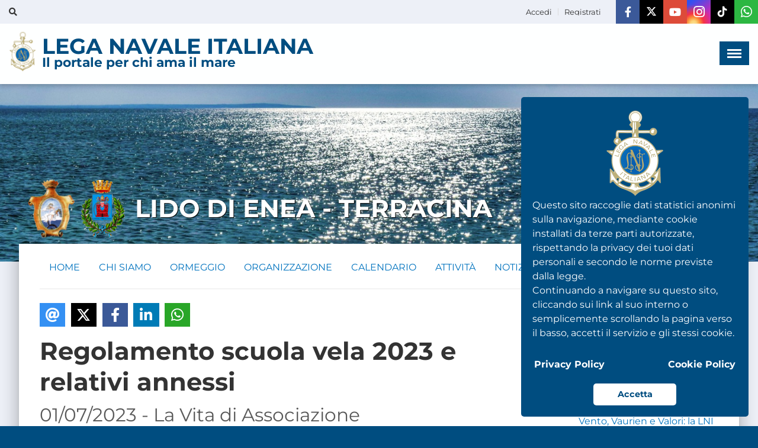

--- FILE ---
content_type: text/html; charset=UTF-8
request_url: https://www.leganavale.it/lido-di-enea-terracina/news/50102/REGOLAMENTO-SCUOLA-VELA-2023-E-RELATIVI-ANNESSI
body_size: 17072
content:
<!DOCTYPE html>
<html lang="it-IT">
	<head>
        <meta charset="utf-8">
  		<meta http-equiv="X-UA-Compatible" content="IE=edge,chrome=1">
        <title>REGOLAMENTO SCUOLA VELA 2023 E RELATIVI ANNESSI | LIDO DI ENEA - TERRACINA : LEGA NAVALE ITALIANA</title>


<meta http-equiv="content-language" content="it">
<meta http-equiv="content-type" content="text/html">
<meta name="viewport" content="width=device-width, initial-scale=1.0, maximum-scale=1.0, user-scalable=0">
<meta name="mobile-web-app-capable" content="yes">
<meta name="apple-mobile-web-app-capable" content="yes">

<link href='https://www.leganavale.it/mod/aalborg_theme/fonts/style.css' rel='stylesheet' type='text/css'>
<link href='https://www.leganavale.it/mod/aalborg_theme/js/cookieconsent/cookieconsent.css' rel='stylesheet' type='text/css'>
<link rel="apple-touch-icon" sizes="57x57" href="https://www.leganavale.it/mod/aalborg_theme/graphics/nuovo_layout/favicon/apple-icon-57x57.png">
<link rel="apple-touch-icon" sizes="60x60" href="https://www.leganavale.it/mod/aalborg_theme/graphics/nuovo_layout/favicon/apple-icon-60x60.png">
<link rel="apple-touch-icon" sizes="72x72" href="https://www.leganavale.it/mod/aalborg_theme/graphics/nuovo_layout/favicon/apple-icon-72x72.png">
<link rel="apple-touch-icon" sizes="76x76" href="https://www.leganavale.it/mod/aalborg_theme/graphics/nuovo_layout/favicon/apple-icon-76x76.png">
<link rel="apple-touch-icon" sizes="114x114" href="https://www.leganavale.it/mod/aalborg_theme/graphics/nuovo_layout/favicon/apple-icon-114x114.png">
<link rel="apple-touch-icon" sizes="120x120" href="https://www.leganavale.it/mod/aalborg_theme/graphics/nuovo_layout/favicon/apple-icon-120x120.png">
<link rel="apple-touch-icon" sizes="144x144" href="https://www.leganavale.it/mod/aalborg_theme/graphics/nuovo_layout/favicon/apple-icon-144x144.png">
<link rel="apple-touch-icon" sizes="152x152" href="https://www.leganavale.it/mod/aalborg_theme/graphics/nuovo_layout/favicon/apple-icon-152x152.png">
<link rel="apple-touch-icon" sizes="180x180" href="https://www.leganavale.it/mod/aalborg_theme/graphics/nuovo_layout/favicon/apple-icon-180x180.png">
<link rel="icon" type="image/png" sizes="192x192"  href="https://www.leganavale.it/mod/aalborg_theme/graphics/nuovo_layout/favicon/android-icon-192x192.png">
<link rel="icon" type="image/png" sizes="32x32" href="https://www.leganavale.it/mod/aalborg_theme/graphics/nuovo_layout/favicon/favicon-32x32.png">
<link rel="icon" type="image/png" sizes="96x96" href="https://www.leganavale.it/mod/aalborg_theme/graphics/nuovo_layout/favicon/favicon-96x96.png">
<link rel="icon" type="image/png" sizes="16x16" href="https://www.leganavale.it/mod/aalborg_theme/graphics/nuovo_layout/favicon/favicon-16x16.png">
<link rel="manifest" href="https://www.leganavale.it/mod/aalborg_theme/graphics/nuovo_layout/favicon/manifest.json?v=1">
<meta name="msapplication-TileColor" content="#ffffff">
<meta name="msapplication-TileImage" content="https://www.leganavale.it/mod/aalborg_theme/graphics/nuovo_layout/favicon/ms-icon-144x144.png">
<meta name="theme-color" content="#ffffff">



<link rel="canonical" href="https://www.leganavale.it/lido-di-enea-terracina/news/50102/REGOLAMENTO-SCUOLA-VELA-2023-E-RELATIVI-ANNESSI" />
<!--  Social tags      -->
<meta name="keywords" content="">
<meta name="description" content="">
<!-- Schema.org markup for Google+ -->
<meta itemprop="name" content="REGOLAMENTO SCUOLA VELA 2023 E RELATIVI ANNESSI | LIDO DI ENEA - TERRACINA : LEGA NAVALE ITALIANA">
<meta itemprop="description" content="">
<meta itemprop="image" content="https://www.leganavale.it/mod/aalborg_theme/graphics/nuovo_layout/images/lega-navale.jpg">
<!-- Twitter Card data -->
<meta name="twitter:card" content="summary">
<meta name="twitter:site" content="https://www.leganavale.it/lido-di-enea-terracina/news/50102/REGOLAMENTO-SCUOLA-VELA-2023-E-RELATIVI-ANNESSI">
<meta name="twitter:title" content="REGOLAMENTO SCUOLA VELA 2023 E RELATIVI ANNESSI | LIDO DI ENEA - TERRACINA : LEGA NAVALE ITALIANA">
<meta name="twitter:description" content="">
<meta name="twitter:creator" content="Risesoft S.r.l.">
<meta name="twitter:image" content="https://www.leganavale.it/mod/aalborg_theme/graphics/nuovo_layout/images/lega-navale.jpg">
<!-- Open Graph data -->
<meta property="og:logo" content="https://www.leganavale.it/mod/aalborg_theme/graphics/nuovo_layout/images/logo.png" />
<meta property="og:locale" content="it_IT" />
<meta property="og:title" content="REGOLAMENTO SCUOLA VELA 2023 E RELATIVI ANNESSI | LIDO DI ENEA - TERRACINA : LEGA NAVALE ITALIANA" />
<meta property="og:type" content="article" />
<meta property="og:url" content="https://www.leganavale.it/lido-di-enea-terracina/news/50102/REGOLAMENTO-SCUOLA-VELA-2023-E-RELATIVI-ANNESSI" />
<meta property="og:image" itemprop="image" content="https://www.leganavale.it/mod/aalborg_theme/graphics/nuovo_layout/images/lega-navale.jpg" />
<meta property="og:image:url" content="https://www.leganavale.it/mod/aalborg_theme/graphics/nuovo_layout/images/lega-navale.jpg" />
<meta property="og:image:secure_url" content="https://www.leganavale.it/mod/aalborg_theme/graphics/nuovo_layout/images/lega-navale.jpg" />
<meta property="og:description" content="" />
<meta property="og:site_name" content="leganavale.it" />
<meta property="article:publisher" content="https://www.facebook.com/leganavaleitaliana.pn" />
<meta property="og:updated_time" content="1768517470" />  


<link rel="stylesheet" href="https://www.leganavale.it/mod/aalborg_theme/graphics/nuovo_layout/css/owl.carousel.css?v=1">
<link rel="stylesheet" href="https://www.leganavale.it/mod/aalborg_theme/graphics/nuovo_layout/css/main-style.css?v=1768517468">
<link rel="stylesheet" href="https://www.leganavale.it/mod/aalborg_theme/graphics/nuovo_layout/css/style.css?v=1768517468">
<link rel="stylesheet" href="https://www.leganavale.it/mod/aalborg_theme/js/lightgallery/css/lightgallery.css">
<link rel="stylesheet" href="https://www.leganavale.it/mod/aalborg_theme/js/lightgallery/css/lg-transitions.css">
<link rel="stylesheet" href="https://www.leganavale.it/mod/aalborg_theme/js/lightgallery/css/lg-fb-comment-box.css">
<link rel="stylesheet" href="https://www.leganavale.it/mod/aalborg_theme/js/simplebar/simplebar.css">
<link rel="stylesheet" href="https://www.leganavale.it/mod/aalborg_theme/theme/plugins/iCheck/all.css">
<link rel="stylesheet" href="https://www.leganavale.it/mod/aalborg_theme/js/bootstrap-calendar/css/calendar.css?v=1">
<link rel="stylesheet" href="https://www.leganavale.it/mod/aalborg_theme/graphics/nuovo_layout/css/jquery.toast.min.css">


<script>
var elgg = {"config":{"lastcache":1474626168,"viewtype":"default","simplecache_enabled":0},"security":{"token":{"__elgg_ts":1768517470,"__elgg_token":"X9NM8ofZxEjncr-0wb3lBw"}},"session":{"user":null}};
</script><script src="https://www.leganavale.it/mod/aalborg_theme/graphics/nuovo_layout/js/jquery-2.1.3.min.js"></script>
<script src="https://www.leganavale.it/mod/aalborg_theme/graphics/nuovo_layout/js/jquery.ui.min.js"></script>
<script src="https://www.leganavale.it/cache/0/default/elgg.js"></script>
<script src="https://www.leganavale.it/mod/aalborg_theme/theme/jquery.form.min.js"></script>
<script src="https://www.leganavale.it/mod/aalborg_theme/graphics/nuovo_layout/js/jquery.toast.min.js"></script>
	</head>
	<body>
    
		<div id="main-wrapper"> 
		<style>
	
	.uou-block-1a .social li a.fa-instagram{
		
		background: radial-gradient(
		circle farthest-corner at 28% 100%,
		#fcdf8f 0%,
		#fbd377 10%,
		#fa8e37 22%,
		#f73344 35%,
		transparent 65%
	  ), linear-gradient(145deg, #3051f1 10%, #c92bb7 70%);
	  font-size:22px;	
		
	}
	
	.uou-block-1a .social li a.fa-whatsapp{
		background-color: #2cb742;
		font-size: 22px;
	}
	
	.uou-block-1a .social li a.fa-whatsapp:hover{
		background-color: #228d33;
	}
	
	.uou-block-1a .social li a{
		font-size:18px;	
	}
	
</style>



<!-- Top Toolbar -->
  <div class="toolbar">
    <div class="uou-block-1a blog">
      <div class="container-fluid">
        <div class="search"> <a href="#" class="toggle fas fa-search"></a>
          <form method="post"  action="https://www.leganavale.it/action/utility/ricerca">
            <input type="text" autocomplete="name" class="search-input" id="search-input" placeholder="Ricerca ...">
            <!--<input type="button" value="">-->
            <button type="submit" value="" id="submitButton"></button>  
          </form>
          
          <div id="results-search"><ul></ul></div>
          
          
        </div>
        <ul class="social">
          <li><a href="https://www.facebook.com/leganavaleitaliana.pn" target="_blank" class="fab fa-facebook-f" title="Facebook"></a></li>
          <li><a href="https://twitter.com/lni_pn" target="_blank" class="fab6 fa-x-twitter" title="Twitter (X)"></a></li>
          <li><a href="https://www.youtube.com/channel/UCe0tAnqpTD0noOCyJfwX8-A" target="_blank" class="fab fa-youtube" title="Youtube"></a></li>
          <li><a href="https://www.instagram.com/lega_navale_italiana" target="_blank" class="fab fa-instagram" title="Instagram"></a></li>
          <li><a href="https://www.tiktok.com/@lega.navale" target="_blank" class="fab6 fa-tiktok" title="TikTok"></a></li>
		  <li><a href="https://whatsapp.com/channel/0029Val5SXsBadmQi46zxf1r" target="_blank" class="fab fa-whatsapp" title="Whatsapp"></a></li>
        </ul>
        <ul class="authentication">
          
          	 
		  <li class="user user-menu">
              <!-- Menu Toggle Button -->
              <a href="#" class="ussss" data-toggle="dropdown">
				  <i class="fas fa-lock visible-xs" style="font-size:14px"></i> <span class="hidden-xs">Accedi</span>
              </a>
              <div class="dropdown-menu">
                
                <div style="padding:15px;">
                    <p style="margin:0 0 10px 0; padding:0;font-size: 20px; font-weight:bold ">Effettua il login</p>
                    <form method="post" action="https://www.leganavale.it/action/login" style="margin-bottom:0">
                      <input name="__elgg_token" value="X9NM8ofZxEjncr-0wb3lBw" type="hidden"><input name="__elgg_ts" value="1768517470" type="hidden">                      <div class="form-group">
                        <label for="tipo_utenza_login">Tipo utenza</label>
                        <select autocomplete="additional-name"  class="form-control" name="tipo" id="tipo_utenza_login" style="margin-bottom:15px">
                        	<option value="2" selected="selected">Strutture Periferiche</option>
                        	<option value="1">Presidenza Nazionale</option>
                        </select>
                      </div>
                      <div class="form-group" id="struttura_periferica_login">
                        <label for="struttura_periferica_login_select">Struttura periferica</label>
                        <select autocomplete="country" class="form-control" name="struttura_periferica" id="struttura_periferica_login_select" style="margin-bottom:15px">
                        								<option value="685">ACI TREZZA</option>
														<option value="500">AGRIGENTO - PORTO EMPEDOCLE</option>
														<option value="505">AGROPOLI</option>
														<option value="506">ALBENGA</option>
														<option value="014">ALBISOLA</option>
														<option value="010">ALESSANDRIA</option>
														<option value="015">ALGHERO</option>
														<option value="507">AMALFI</option>
														<option value="396">AMANTEA</option>
														<option value="510">ANCONA</option>
														<option value="017">ANDORA</option>
														<option value="020">ANZIO</option>
														<option value="025">ARENZANO</option>
														<option value="030">ARONA</option>
														<option value="521">ASPRA</option>
														<option value="522">BACOLI</option>
														<option value="021">BAGNARA CALABRA</option>
														<option value="035">BARI</option>
														<option value="040">BARLETTA</option>
														<option value="043">BASSANO DEL GRAPPA</option>
														<option value="381">BATTIPAGLIA</option>
														<option value="050">BELLUNO</option>
														<option value="523">BERGAMO</option>
														<option value="525">BIELLA</option>
														<option value="055">BISCEGLIE</option>
														<option value="060">BOLOGNA</option>
														<option value="533">BOLZANO</option>
														<option value="063">BORGHETTO SANTO SPIRITO</option>
														<option value="064">BOVISIO MASCIAGO</option>
														<option value="065">BRESCIA-DESENZANO</option>
														<option value="070">BRINDISI</option>
														<option value="384">BRUCOLI - AUGUSTA</option>
														<option value="075">CAGLIARI</option>
														<option value="537">CAMOGLI</option>
														<option value="534">CAMPOMARINO</option>
														<option value="077">CAMPOMARINO DI MARUGGIO</option>
														<option value="368">CAORLE - ERACLEA</option>
														<option value="073">CAPRAIA ISOLA</option>
														<option value="074">CARIATI</option>
														<option value="539">CARLOFORTE</option>
														<option value="009">CASAL VELINO</option>
														<option value="079">CASALABATE</option>
														<option value="078">CASTELFRANCO VENETO</option>
														<option value="687">CASTELLABATE</option>
														<option value="540">CASTELLAMMARE DEL GOLFO</option>
														<option value="541">CASTELLAMMARE DI STABIA</option>
														<option value="542">CASTELSARDO</option>
														<option value="080">CATANIA</option>
														<option value="954">CENTRO NAUTICO DI SANTA CROCE</option>
														<option value="951">CENTRO NAUTICO FERRARA</option>
														<option value="952">CENTRO NAUTICO SABAUDIA</option>
														<option value="953">CENTRO NAUTICO TARANTO</option>
														<option value="085">CERIALE</option>
														<option value="551">CETRARO</option>
														<option value="090">CHIAVARI-LAVAGNA</option>
														<option value="091">CHIOGGIA</option>
														<option value="553">CIRO` MARINA</option>
														<option value="557">CIVITANOVA MARCHE</option>
														<option value="092">CIVITAVECCHIA</option>
														<option value="094">COGOLETO</option>
														<option value="097">CORIGLIANO</option>
														<option value="098">CREMA</option>
														<option value="099">CREMONA</option>
														<option value="100">CROTONE</option>
														<option value="101">CUPRA MARITTIMA</option>
														<option value="354">DAVOLI</option>
														<option value="375">DELEGAZIONE UNIVERSITARIA DI ROMA</option>
														<option value="105">FALCONARA MARITTIMA</option>
														<option value="104">FANO</option>
														<option value="560">FASANO</option>
														<option value="106">FERRARA</option>
														<option value="562">FINALE LIGURE</option>
														<option value="108">FIRENZE E PRATO</option>
														<option value="088">FIUMICINO</option>
														<option value="095">FOGGIA</option>
														<option value="110">FOLLONICA</option>
														<option value="393">FORMIA</option>
														<option value="374">FRANCAVILLA AL MARE</option>
														<option value="115">FRIGOLE</option>
														<option value="564">GAETA</option>
														<option value="566">GALLIPOLI</option>
														<option value="112">GARDA</option>
														<option value="113">GELA</option>
														<option value="114">GENOVA </option>
														<option value="116">GENOVA NERVI</option>
														<option value="118">GENOVA QUINTO</option>
														<option value="120">GENOVA SESTRI</option>
														<option value="403">GIOVINAZZO</option>
														<option value="402">GIUGLIANO IN CAMPANIA</option>
														<option value="565">GIULIANOVA</option>
														<option value="183">GOLFO ARANCI</option>
														<option value="185">GOLFO DELL`ASINARA</option>
														<option value="567">GRADO</option>
														<option value="569">ISCHITELLA</option>
														<option value="397">ISOLA DEL GIGLIO</option>
														<option value="111">ISOLA D`ISCHIA</option>
														<option value="568">LA MADDALENA</option>
														<option value="124">LA SPEZIA</option>
														<option value="123">LAGHI DI SIBARI</option>
														<option value="532">LAGO DI BOLSENA</option>
														<option value="293">LAGO DI BRACCIANO</option>
														<option value="529">LAGO TRASIMENO</option>
														<option value="343">LAMPEDUSA-LINOSA</option>
														<option value="335">LATINA</option>
														<option value="576">LE CASTELLA</option>
														<option value="574">LERICI</option>
														<option value="547">LICATA</option>
														<option value="128">LIDO DI ENEA - TERRACINA</option>
														<option value="130">LIDO DI OSTIA</option>
														<option value="169">LIPARI</option>
														<option value="132">LIVORNO</option>
														<option value="686">LOCRI</option>
														<option value="577">LODI</option>
														<option value="134">MANDELLO DEL LARIO</option>
														<option value="581">MANFREDONIA</option>
														<option value="136">MANTOVA</option>
														<option value="583">MARATEA</option>
														<option value="137">MARGHERITA DI SAVOIA</option>
														<option value="589">MARINA DI CAMEROTA</option>
														<option value="582">MARINA DI LEUCA</option>
														<option value="365">MARINA DI MANCAVERSA - TAVIANO</option>
														<option value="135">MARINA DI PISCIOTTA</option>
														<option value="366">MARINA DI SAN CATALDO</option>
														<option value="380">MARINA DI SANTA CATERINA</option>
														<option value="398">MARINA DI TORRE SANTA SABINA</option>
														<option value="376">MARINA DI TORRE VADO</option>
														<option value="585">MARSALA</option>
														<option value="387">MARZAMEMI - PACHINO</option>
														<option value="141">MARZOCCA</option>
														<option value="601">MATERA - MAGNA GRECIA</option>
														<option value="138">MAZARA DEL VALLO</option>
														<option value="594">MEINA</option>
														<option value="140">MESSINA</option>
														<option value="164">MESTRE</option>
														<option value="142">MILANO</option>
														<option value="151">MILAZZO</option>
														<option value="390">MIRTO CROSIA</option>
														<option value="143">MOLA DI BARI</option>
														<option value="144">MOLFETTA</option>
														<option value="587">MONFALCONE</option>
														<option value="588">MONOPOLI</option>
														<option value="147">MONTE ARGENTARIO - ORBETELLO</option>
														<option value="148">NAPOLI</option>
														<option value="592">NETTUNO</option>
														<option value="333">NICOTERA</option>
														<option value="150">NOLI</option>
														<option value="595">NUMANA</option>
														<option value="597">OLBIA</option>
														<option value="152">ORTONA</option>
														<option value="605">OSTUNI</option>
														<option value="154">OTRANTO</option>
														<option value="156">PADOVA</option>
														<option value="158">PALERMO </option>
														<option value="159">PALERMO ARENELLA</option>
														<option value="379">PALINURO</option>
														<option value="161">PALMI</option>
														<option value="606">PANTELLERIA</option>
														<option value="362">PATTI</option>
														<option value="608">PAVIA</option>
														<option value="160">PESARO</option>
														<option value="610">PESCARA</option>
														<option value="342">PESCHICI</option>
														<option value="621">PIACENZA - PARMA</option>
														<option value="162">PIOMBINO</option>
														<option value="165">PISA</option>
														<option value="613">PISTOIA</option>
														<option value="370">POLICORO</option>
														<option value="612">POLIGNANO A MARE</option>
														<option value="619">POMEZIA</option>
														<option value="352">PORDENONE-SAN VITO</option>
														<option value="166">PORTICI</option>
														<option value="129">PORTO CESAREO</option>
														<option value="626">PORTO RECANATI</option>
														<option value="180">PORTO SAN GIORGIO</option>
														<option value="172">PORTO SAN PAOLO</option>
														<option value="175">PORTO SANT` ELPIDIO</option>
														<option value="170">PORTOFERRAIO</option>
														<option value="401">PORTOPALO DI MENFI</option>
														<option value="629">POZZALLO</option>
														<option value="188">POZZUOLI</option>
														<option value="681">PRAIA A MARE - TORTORA</option>
														<option value="950">PRESIDENZA NAZIONALE</option>
														<option value="630">PROCIDA</option>
														<option value="195">RAPALLO</option>
														<option value="200">RAVENNA</option>
														<option value="205">REGGIO CALABRIA</option>
														<option value="603">REGGIO CALABRIA SUD</option>
														<option value="383">RICCIONE</option>
														<option value="349">RIETI - LAGO DEL TURANO</option>
														<option value="213">RIMINI</option>
														<option value="638">RIPOSTO</option>
														<option value="640">RIVA DEL GARDA</option>
														<option value="218">ROCCELLA JONICA</option>
														<option value="688">RODI GARGANICO - ISOLE TREMITI</option>
														<option value="689">RODI GARGANICO - ISOLE TREMITI</option>
														<option value="215">ROMA</option>
														<option value="357">ROSETO DEGLI ABRUZZI</option>
														<option value="373">ROSSANO</option>
														<option value="650">S. BENEDETTO DEL TRONTO</option>
														<option value="220">SALERNO</option>
														<option value="225">SAN FELICE CIRCEO</option>
														<option value="389">SAN FERDINANDO</option>
														<option value="230">SAN FOCA</option>
														<option value="221">SAN GIOVANNI A TEDUCCIO _ SAN GIORGIO - NAPOLI</option>
														<option value="247">SAN VITO DEI NORMANNI</option>
														<option value="235">SANREMO</option>
														<option value="222">SANTA CESAREA TERME</option>
														<option value="240">SANTA MARGHERITA LIGURE</option>
														<option value="245">SANTA MARINELLA</option>
														<option value="652">SANTA TERESA GALLURA</option>
														<option value="224">SANT`AGATA DI MILITELLO</option>
														<option value="382">SASSARI</option>
														<option value="250">SAVONA</option>
														<option value="655">SCARIO</option>
														<option value="653">SCAURI</option>
														<option value="252">SCIACCA</option>
														<option value="657">SENIGALLIA</option>
														<option value="255">SESTRI LEVANTE</option>
														<option value="257">SIENA E VAL D`ELSA</option>
														<option value="071">SINIS-GOLFO DI ORISTANO</option>
														<option value="260">SIRACUSA</option>
														<option value="556">SORRENTO</option>
														<option value="265">SOVERATO</option>
														<option value="268">SPERLONGA-LAGO DI FONDI</option>
														<option value="270">SPOTORNO</option>
														<option value="623">SULCIS</option>
														<option value="659">TALAMONE</option>
														<option value="275">TARANTO</option>
														<option value="661">TERMINI IMERESE</option>
														<option value="279">TEULADA</option>
														<option value="280">TORINO</option>
														<option value="388">TORRE ANNUNZIATA</option>
														<option value="191">TORRE CANNE</option>
														<option value="282">TORRE COLIMENA</option>
														<option value="658">TORRE DEL GRECO</option>
														<option value="139">TORRE SAN GIOVANNI DI UGENTO</option>
														<option value="285">TRANI</option>
														<option value="290">TRAPANI</option>
														<option value="664">TRAPPETO-PARTINICO-BALESTRATE</option>
														<option value="346">TRENTO</option>
														<option value="586">TREVISO</option>
														<option value="665">TRICASE</option>
														<option value="295">TRIESTE</option>
														<option value="667">TROPEA</option>
														<option value="329">UDINE-LIGNANO</option>
														<option value="300">VARAZZE</option>
														<option value="305">VARESE</option>
														<option value="315">VENEZIA</option>
														<option value="317">VENTOTENE</option>
														<option value="670">VERCELLI</option>
														<option value="675">VERONA E PESCHIERA DEL GARDA</option>
														<option value="320">VIAREGGIO</option>
														<option value="324">VICENZA</option>
														<option value="680">VICO EQUENSE</option>
														<option value="325">VIESTE</option>
														<option value="344">VILLA SAN GIOVANNI</option>
														<option value="328">VILLASIMIUS</option>
							                        </select>
                      </div>
                      <div class="form-group">
                        <label for="username_login">Username</label>
                        <input autocomplete="username" type="text" class="form-control" name="username" id="username_login" placeholder="Username">
                      </div>
                      <div class="form-group">
                        <label for="password_login">Password</label>
                        <input type="password" class="form-control" name="password" id="password_login" placeholder="Password" autocomplete="current-password" style="margin-bottom:5px;">
                        <a href="https://www.leganavale.it/recupero-password" class="cliccable" style="font-size:13px;text-decoration:underline; font-weight:bold; color:#0073bf" title="Recupera la tua password">Hai dimenticato la password?</a>
                      </div>
                      <br />
                      <button type="submit" class="btn btn-primary btn-sm" id="accedi">Accedi</button>
                    </form>
                    
                
                </div>
                
              </div>
            </li>
          <li><a href="https://www.leganavale.it/registrati"><i class="fas fa-user visible-xs" style="font-size:14px"></i> <span class="hidden-xs">Registrati</span></a></li>
                  
        
          
        </ul>
        
      </div>
    </div>
    <!-- end .uou-block-1a --> 
  </div>
  <!-- end toolbar -->
  
  <div class="box-shadow-for-ui">
    <div class="uou-block-2b">
      <div class="container-fluid"> <a href="https://www.leganavale.it/" class="logo" title="LEGA NAVALE ITALIANA - Il portale per chi ama il mare"><img src="https://www.leganavale.it/mod/aalborg_theme/graphics/nuovo_layout/images/logo.png" alt="LEGA NAVALE ITALIANA - Il portale per chi ama il mare"><p>LEGA NAVALE ITALIANA<small>Il portale per chi ama il mare</small></p></a> <a href="#" title="" class="mobile-sidebar-button mobile-sidebar-toggle"><span></span></a>
        
      </div>
    </div>
    <!-- end .uou-block-2b --> 
  </div>
  
  
  
  
  
<script>
    
    document.getElementById('submitButton').addEventListener('click', function(event) {
        event.preventDefault();  // Impedisce l'invio del form
        
    });
    
</script>


<!-- PRO BANNER HEAD -->
<div class="banr-head" id="banr-header">
  <div class="container">
    <div class="row"> 
      
      <!-- CONTENT -->
      <div class="col-sm-12">
        <div class="text-area">
          <div class="position-center-center col-md-12">
            
            
          </div>
        </div>
      </div>
    
      
    </div>
  </div>
</div>    	<div id="main-title">
        	<div class="container-fluid">
                <h1 class="lido-di-enea-terracina">
					<img class="logo-struttura" src="https://www.leganavale.it/mod/aalborg_theme/pages/logo_image.php?guid=43031&filename=Gonfalone-lido-di-enea-terracina.png"><p class='struttura-title'>LIDO DI ENEA - TERRACINA</p>                </h1>
            </div>
        </div>
                
    	<div id="main-content">
        
        	<div class="container-fluid">
			<ul class=" struttura-nav elgg-menu-struttura-default"><li class="elgg-menu-item-home-struttura"><a href="https://www.leganavale.it/lido-di-enea-terracina/home" class="elgg-menu-content "><span>HOME</span></a>
</li><li class="elgg-menu-item-chi-siamo-struttura"><a href="https://www.leganavale.it/lido-di-enea-terracina/chi-siamo" class="elgg-menu-content "><span>CHI SIAMO</span></a>
</li><li class="elgg-menu-item-ormeggio-struttura"><a href="https://www.leganavale.it/lido-di-enea-terracina/ormeggio" class="elgg-menu-content "><span>ORMEGGIO</span></a>
</li><li class="elgg-menu-item-organizzazione-struttura"><a href="https://www.leganavale.it/lido-di-enea-terracina/organizzazione" class="elgg-menu-content "><span>ORGANIZZAZIONE</span></a>
</li><li class="elgg-menu-item-calendario-struttura"><a href="https://www.leganavale.it/lido-di-enea-terracina/calendario" class="elgg-menu-content "><span>CALENDARIO</span></a>
</li><li class="elgg-menu-item-attivita-struttura"><a href="https://www.leganavale.it/lido-di-enea-terracina/attivita" class="elgg-menu-content "><span>ATTIVIT&Agrave;</span></a>
</li><li class="elgg-menu-item-notizie-struttura"><a href="https://www.leganavale.it/lido-di-enea-terracina/notizie" class="elgg-menu-content "><span>NOTIZIE</span></a>
</li><li class="elgg-menu-item-gallerie-struttura"><a href="https://www.leganavale.it/lido-di-enea-terracina/gallerie" class="elgg-menu-content "><span>GALLERIE</span></a>
</li><li class="elgg-menu-item-link-struttura"><a href="https://www.leganavale.it/lido-di-enea-terracina/link" class="elgg-menu-content "><span>LINK</span></a>
</li></ul>                <div class="clearfix"></div>
                <hr style="margin:15px 10px 5px 10px; border-bottom:1px solid #f2f2f2" />
                
<link rel="stylesheet" type="text/css" href="https://www.leganavale.it/mod/aalborg_theme/graphics/nuovo_layout/js/jssocial/jssocials.css" />
<link rel="stylesheet" type="text/css" href="https://www.leganavale.it/mod/aalborg_theme/graphics/nuovo_layout/js/jssocial/jssocials-theme-flat.css" />
<script src="https://www.leganavale.it/mod/aalborg_theme/graphics/nuovo_layout/js/jssocial/jssocials.js?v=1"></script>

<style>
	
	.ccontent{
		padding:10px;
		background-color:#ffffff;
		/*box-shadow: 0 1px 1px rgba(0, 0, 0, 0.1);
		font-size:14px;	*/
	}
	
	#allegati div a{
		font-size:18px;	
		
	}
	
	#allegati div{
		padding:5px 0;
	}
	
	h2.elgg-heading-main{
		min-height:auto !important;	
	}
	
	h1._title{
		font-size:2.6em;
		font-weight:bold;
		margin:0 0 20px 0;
		
	}
	
</style>

<script>
	
	$(function(){
		
		var isMobile = false;
			
		if(/(android|bb\d+|meego).+mobile|avantgo|bada\/|blackberry|blazer|compal|elaine|fennec|hiptop|iemobile|ip(hone|od)|ipad|iris|kindle|Android|Silk|lge |maemo|midp|mmp|netfront|opera m(ob|in)i|palm( os)?|phone|p(ixi|re)\/|plucker|pocket|psp|series(4|6)0|symbian|treo|up\.(browser|link)|vodafone|wap|windows (ce|phone)|xda|xiino/i.test(navigator.userAgent) 
			|| /1207|6310|6590|3gso|4thp|50[1-6]i|770s|802s|a wa|abac|ac(er|oo|s\-)|ai(ko|rn)|al(av|ca|co)|amoi|an(ex|ny|yw)|aptu|ar(ch|go)|as(te|us)|attw|au(di|\-m|r |s )|avan|be(ck|ll|nq)|bi(lb|rd)|bl(ac|az)|br(e|v)w|bumb|bw\-(n|u)|c55\/|capi|ccwa|cdm\-|cell|chtm|cldc|cmd\-|co(mp|nd)|craw|da(it|ll|ng)|dbte|dc\-s|devi|dica|dmob|do(c|p)o|ds(12|\-d)|el(49|ai)|em(l2|ul)|er(ic|k0)|esl8|ez([4-7]0|os|wa|ze)|fetc|fly(\-|_)|g1 u|g560|gene|gf\-5|g\-mo|go(\.w|od)|gr(ad|un)|haie|hcit|hd\-(m|p|t)|hei\-|hi(pt|ta)|hp( i|ip)|hs\-c|ht(c(\-| |_|a|g|p|s|t)|tp)|hu(aw|tc)|i\-(20|go|ma)|i230|iac( |\-|\/)|ibro|idea|ig01|ikom|im1k|inno|ipaq|iris|ja(t|v)a|jbro|jemu|jigs|kddi|keji|kgt( |\/)|klon|kpt |kwc\-|kyo(c|k)|le(no|xi)|lg( g|\/(k|l|u)|50|54|\-[a-w])|libw|lynx|m1\-w|m3ga|m50\/|ma(te|ui|xo)|mc(01|21|ca)|m\-cr|me(rc|ri)|mi(o8|oa|ts)|mmef|mo(01|02|bi|de|do|t(\-| |o|v)|zz)|mt(50|p1|v )|mwbp|mywa|n10[0-2]|n20[2-3]|n30(0|2)|n50(0|2|5)|n7(0(0|1)|10)|ne((c|m)\-|on|tf|wf|wg|wt)|nok(6|i)|nzph|o2im|op(ti|wv)|oran|owg1|p800|pan(a|d|t)|pdxg|pg(13|\-([1-8]|c))|phil|pire|pl(ay|uc)|pn\-2|po(ck|rt|se)|prox|psio|pt\-g|qa\-a|qc(07|12|21|32|60|\-[2-7]|i\-)|qtek|r380|r600|raks|rim9|ro(ve|zo)|s55\/|sa(ge|ma|mm|ms|ny|va)|sc(01|h\-|oo|p\-)|sdk\/|se(c(\-|0|1)|47|mc|nd|ri)|sgh\-|shar|sie(\-|m)|sk\-0|sl(45|id)|sm(al|ar|b3|it|t5)|so(ft|ny)|sp(01|h\-|v\-|v )|sy(01|mb)|t2(18|50)|t6(00|10|18)|ta(gt|lk)|tcl\-|tdg\-|tel(i|m)|tim\-|t\-mo|to(pl|sh)|ts(70|m\-|m3|m5)|tx\-9|up(\.b|g1|si)|utst|v400|v750|veri|vi(rg|te)|vk(40|5[0-3]|\-v)|vm40|voda|vulc|vx(52|53|60|61|70|80|81|83|85|98)|w3c(\-| )|webc|whit|wi(g |nc|nw)|wmlb|wonu|x700|yas\-|your|zeto|zte\-/i.test(navigator.userAgent.substr(0,4))) { 
			isMobile = true;
		}
		
		$("#share").jsSocials({
				
			showLabel: false,
			showCount: false,
			shareIn: "popup",
			shares: [
				{ share: "email", logo: "fas fa-at" },
				{ share: "twitter", logo: "fab fa-twitter" },
				{ share: "facebook", logo: "fab fa-facebook-f" },
				{ share: "linkedin", logo: "fab fa-linkedin" },
				{ share: "whatsapp", logo: "fab fa-whatsapp", shareUrl: isMobile ? "whatsapp://send?text={url} {text}" : "https://web.whatsapp.com/send?text={url} {text}"}
			]
				
		});
		
	});
	
	
	
</script>


<div class="row">

    <div class="col-lg-9 col-md-8">
    
        <div class="ccontent">
        
        	<div id="share"></div>
        	
                        
        	<h1 class="_title">Regolamento scuola vela 2023 e relativi annessi<br /><small>01/07/2023 - La Vita di Associazione</small></h1>
                        <div class="clearfix"></div>
            
                            <hr />
                <h2 style="margin-bottom:20px !important; margin-top:20px !important; font-weight:bold;">Documenti allegati</h2>
                <div id="allegati">
                                <div><a href="https://www.leganavale.it/mod/aalborg_theme/pages/allegato_news.php?guid=50102&filename=3 ANNESSO_AUTORIZZAZIONE RITIRO BAMBINO - CENTRO VELICO ENEA.docx" target="_blank"><i class="fas fa-paperclip"></i>&nbsp;&nbsp;3 ANNESSO_AUTORIZZAZIONE RITIRO BAMBINO - CENTRO VELICO ENEA.docx</a></div>
                                <div><a href="https://www.leganavale.it/mod/aalborg_theme/pages/allegato_news.php?guid=50102&filename=2 ANNESSO REG CENTRO VELICO_MANLEVA RIMESSAGGIO NATANTE.docx" target="_blank"><i class="fas fa-paperclip"></i>&nbsp;&nbsp;2 ANNESSO REG CENTRO VELICO_MANLEVA RIMESSAGGIO NATANTE.docx</a></div>
                                <div><a href="https://www.leganavale.it/mod/aalborg_theme/pages/allegato_news.php?guid=50102&filename=4 ANNESSO_MANLEVA RAGAZZI DA 11 ANNI A 14 ANNI - CENTRO VELICO ENEA.docx" target="_blank"><i class="fas fa-paperclip"></i>&nbsp;&nbsp;4 ANNESSO_MANLEVA RAGAZZI DA 11 ANNI A 14 ANNI - CENTRO VELICO ENEA.docx</a></div>
                                <div><a href="https://www.leganavale.it/mod/aalborg_theme/pages/allegato_news.php?guid=50102&filename=1 ANNESSO REG CENTRO VELICO  (Domanda posto barca).doc" target="_blank"><i class="fas fa-paperclip"></i>&nbsp;&nbsp;1 ANNESSO REG CENTRO VELICO  (Domanda posto barca).doc</a></div>
                                <div><a href="https://www.leganavale.it/mod/aalborg_theme/pages/allegato_news.php?guid=50102&filename=REGOLAMENTO CENTRO VELICO LNI SEZ LIDO ENEA REV 2022 8 dic 22.docx" target="_blank"><i class="fas fa-paperclip"></i>&nbsp;&nbsp;REGOLAMENTO CENTRO VELICO LNI SEZ LIDO ENEA REV 2022 8 dic 22.docx</a></div>
                                </div>
                            
        </div>
    
    </div>
    
    <div class="col-lg-3 col-md-4">
    	 <div class="ccontent">
         	 
                          
             <h5 class="title" style="margin:0; padding:0 10px 10px 10px; font-size:1.3em; font-weight:600;">Altre notizie</h5>
         	
             <div class="sidebarm">
                						   
							  <a href="https://www.leganavale.it/lido-di-enea-terracina/news/50102/REGOLAMENTO-SCUOLA-VELA-2023-E-RELATIVI-ANNESSI" class="selected">
							   Regolamento scuola vela 2023 e relativi annessi							  </a>
							  
							
													   
							  <a href="https://www.leganavale.it/lido-di-enea-terracina/news/57422/PRIMA-GIORNATA-DEL-CAMPIONATO-ESTIVO-DEL-GOLFO-CIRCEO-TERRACINA" class="">
							   Prima giornata del Campionato Estivo del Golfo Circeo-Terracina							  </a>
							  
							
													   
							  <a href="https://www.leganavale.it/lido-di-enea-terracina/news/57343/VENTO-VAURIEN-E-VALORI-LA-LNI-LIDO-DI-ENEA-PROTAGONISTA-AL-MONDIALE-2025" class="">
							   Vento, Vaurien e Valori: la LNI Lido di Enea protagonista al Mondiale 2025							  </a>
							  
							
													   
							  <a href="https://www.leganavale.it/lido-di-enea-terracina/news/57342/UN-SOCIO-UNA-SFIDA-LA-ROTTA-DI-CARLO-SUL-WASZP" class="">
							   Un socio, una sfida: la rotta di Carlo sul Waszp							  </a>
							  
							
													   
							  <a href="https://www.leganavale.it/lido-di-enea-terracina/news/57073/LEGA-NAVALE-ITALIANA-DAL-SENATO-LE-SFIDE-PER-IL-MARE-NEL-XXI-SECOLO-IL-PRESIDENTE-MARZANO-%E2%80%9CLAVORARE-INSIEME-PER-UN-MARE-ACCESSIBILE-E-MOTORE-DI-PROMOZIONE-SOCIALE%E2%80%9D" class="">
							   Lega Navale Italiana, dal Senato le sfide per il mare nel XXI secolo. Il presidente Marzano: “Lavorare insieme per un mare accessibile e motore di promozione sociale”							  </a>
							  
							
													   
							  <a href="https://www.leganavale.it/lido-di-enea-terracina/news/56666/COMUNICAZIONE-AI-SOCI-GESTIONE-CHIOSCO-BAR" class="">
							   Comunicazione ai Soci - gestione chiosco bar							  </a>
							  
							
													   
							  <a href="https://www.leganavale.it/lido-di-enea-terracina/news/56423/GIORNATA-DEL-MARE-TERRACINA-FESTEGGIA-LA-CULTURA-MARINARESCA" class="">
							   Giornata del Mare: Terracina festeggia la Cultura Marinaresca							  </a>
							  
							
													   
							  <a href="https://www.leganavale.it/lido-di-enea-terracina/news/55533/UN-GESTO-CONCRETO-PER-LA-NOSTRA-COMUNITA-INAUGURATO-L%E2%80%99ECOGRAFO-DONATO-ALL%E2%80%99OSPEDALE-DI-TERRACINA" class="">
							   Un gesto concreto per la nostra comunità: inaugurato l’ecografo donato all’Ospedale di Terracina							  </a>
							  
							
													   
							  <a href="https://www.leganavale.it/lido-di-enea-terracina/news/53629/AGGIORNAMENTO-SITUAZIONE-PENNELLI-TRATTO-LIDO-DI-ENEA-TERRACINA-PORTO-BADINO" class="">
							   Aggiornamento situazione pennelli tratto Lido di Enea-Terracina Porto Badino							  </a>
							  
							
													   
							  <a href="https://www.leganavale.it/lido-di-enea-terracina/news/53522/TARIFFARIO-SERVIZI-2024" class="">
							   Tariffario Servizi 2024							  </a>
							  
							
											
                </div>
            
         </div>
    </div>

</div>



<style>
	
	.elgg-heading-main img{
		float:left;
		margin-right:15px;
		height:70px;	
	}
	
	.elgg-heading-main p{
		line-height:70px;	
	}
	
	.elgg-heading-main{
		width:100%;	
	}
	
</style>

    		</div>
    	</div>
    
<section id="istituzioni" class="sponsor">
	
     
     <div class="container-fluid">
      	<div class="row">
        
        	<div class="col-md-6"> 
      				
					<h1 id="foot-label">ISTITUZIONI</h1>
				
                    <ul id="partner" class="row">
                    
                                              <li><a href="https://www.difesa.it/" title="Ministero della Difesa" target="_blank"><img src="https://www.leganavale.it/mod/aalborg_theme/pages/partner_image.php?guid=51940&filename=Ministero_Difesa_Logo.svg .png" /></a></li>
						                        <li><a href="https://www.giustizia.it/giustizia/it/homepage.page" title="Ministero della Giustizia - Dipartimento per la Giustizia Minorile e di Comunità" target="_blank"><img src="https://www.leganavale.it/mod/aalborg_theme/pages/partner_image.php?guid=51939&filename=dgmc.jpg" /></a></li>
						                        <li><a href="https://www.disabilita.governo.it/it/" title="Ministro per le Disabilità" target="_blank"><img src="https://www.leganavale.it/mod/aalborg_theme/pages/partner_image.php?guid=57856&filename=Ministro per le disabilità.png" /></a></li>
						                        <li><a href="https://www.uniroma1.it/it/pagina-strutturale/home" title="Sapienza Università di Roma" target="_blank"><img src="https://www.leganavale.it/mod/aalborg_theme/pages/partner_image.php?guid=53861&filename=773753.png" /></a></li>
						                        <li><a href="https://www.uniba.it/it" title="Università degli Studi Bari "Aldo Moro"" target="_blank"><img src="https://www.leganavale.it/mod/aalborg_theme/pages/partner_image.php?guid=53862&filename=195080.svg" /></a></li>
						                        <li><a href="https://portale.unibas.it/site/home.html" title="Università degli Studi della Basilicata" target="_blank"><img src="https://www.leganavale.it/mod/aalborg_theme/pages/partner_image.php?guid=53864&filename=unibas.jpg" /></a></li>
						                        <li><a href="https://www.unical.it/" title="Università della Calabria" target="_blank"><img src="https://www.leganavale.it/mod/aalborg_theme/pages/partner_image.php?guid=53865&filename=logo_Uni-calabria.webp" /></a></li>
						                        <li><a href="https://www.mit.gov.it/" title="Ministero delle Infrastrutture e dei Trasporti" target="_blank"><img src="https://www.leganavale.it/mod/aalborg_theme/pages/partner_image.php?guid=42719&filename=Logo_MIT.svg .png" /></a></li>
						                        <li><a href="https://www.miur.gov.it/" title="Ministero dell'Istruzione e del Merito" target="_blank"><img src="https://www.leganavale.it/mod/aalborg_theme/pages/partner_image.php?guid=42720&filename=Logo MIM.jpg" /></a></li>
						                        <li><a href="https://www.unisalento.it/" title="Università del Salento" target="_blank"><img src="https://www.leganavale.it/mod/aalborg_theme/pages/partner_image.php?guid=45289&filename=Università di Lecce.jpeg" /></a></li>
						                        <li><a href="https://www.minambiente.it/" title="Ministero dell'ambiente e della sicurezza energetica" target="_blank"><img src="https://www.leganavale.it/mod/aalborg_theme/pages/partner_image.php?guid=42724&filename=Logo MISE.jpg" /></a></li>
						                        <li><a href="https://www.marina.difesa.it/" title="Marina Militare Italiana" target="_blank"><img src="https://www.leganavale.it/mod/aalborg_theme/pages/partner_image.php?guid=42721&filename=marina-militare.png" /></a></li>
						                        <li><a href="https://www.guardiacostiera.gov.it/" title="Guardia Costiera" target="_blank"><img src="https://www.leganavale.it/mod/aalborg_theme/pages/partner_image.php?guid=42722&filename=images (6).png" /></a></li>
						                    
                   
                   </ul> 
                   
                  
            </div>
			
			
			<div class="col-md-6"> 
      
                	<h1 id="foot-label2">ORGANIZZAZIONI PARTNER</h1>
                    <ul id="collaborazioni" class="row">
                    
                                              <li><a href="https://accademiadellacrusca.it/" title="Accademia della Crusca" target="_blank"><img src="https://www.leganavale.it/mod/aalborg_theme/pages/partner_image.php?guid=57857&filename=cruscatorino.jpg" /></a></li>
						                        <li><a href="https://www.cni.it/" title="Consiglio Nazionale degli Ingegneri" target="_blank"><img src="https://www.leganavale.it/mod/aalborg_theme/pages/partner_image.php?guid=53870&filename=CNI-logo (1).png" /></a></li>
						                        <li><a href="https://www.federcanoa.it/" title="Federazione Italiana Canoa Kayak" target="_blank"><img src="https://www.leganavale.it/mod/aalborg_theme/pages/partner_image.php?guid=53867&filename=FICK.jpg" /></a></li>
						                        <li><a href="https://www.canottaggio.org/" title="Federazione Italiana Canottaggio" target="_blank"><img src="https://www.leganavale.it/mod/aalborg_theme/pages/partner_image.php?guid=53869&filename=logo-fic-scuola-canottaggio.jpg" /></a></li>
						                        <li><a href="https://www.fipsas.it/" title="Federazione Italiana Pesca Sportiva e Attività Subacquee" target="_blank"><img src="https://www.leganavale.it/mod/aalborg_theme/pages/partner_image.php?guid=53868&filename=fipsaslogo.png" /></a></li>
						                        <li><a href="https://www.federvela.it/" title="Federazione Italiana Vela" target="_blank"><img src="https://www.leganavale.it/mod/aalborg_theme/pages/partner_image.php?guid=53866&filename=federazione-italiana-vela-fiv-vector-logo.png" /></a></li>
						                        <li><a href="https://www.federparchi.it/" title="Federparchi" target="_blank"><img src="https://www.leganavale.it/mod/aalborg_theme/pages/partner_image.php?guid=53871&filename=Federparchi-XL.png" /></a></li>
						                        <li><a href="https://www.fidalmar.org/" title="FIDALMAR" target="_blank"><img src="https://www.leganavale.it/mod/aalborg_theme/pages/partner_image.php?guid=53863&filename=images (8).jpeg" /></a></li>
						                        <li><a href="https://www.ilportodeipiccoli.org/" title="Il Porto dei Piccoli" target="_blank"><img src="https://www.leganavale.it/mod/aalborg_theme/pages/partner_image.php?guid=53860&filename=PDP-logo-verticale.webp" /></a></li>
						                        <li><a href="https://www.isprambiente.gov.it/it" title="ISPRA" target="_blank"><img src="https://www.leganavale.it/mod/aalborg_theme/pages/partner_image.php?guid=45287&filename=logo-ispra.png" /></a></li>
						                        <li><a href="https://marevivo.it/" title="Marevivo Onlus" target="_blank"><img src="https://www.leganavale.it/mod/aalborg_theme/pages/partner_image.php?guid=53858&filename=Logo-Marevivo-1x.png" /></a></li>
						                        <li><a href="https://www.messaggeromarittimo.it/" title="Messaggero Marittimo" target="_blank"><img src="https://www.leganavale.it/mod/aalborg_theme/pages/partner_image.php?guid=58215&filename=logo-messaggero-marittimo.png" /></a></li>
						                        <li><a href="https://ontm.it/" title="Osservatorio Nazionale Tutela del Mare" target="_blank"><img src="https://www.leganavale.it/mod/aalborg_theme/pages/partner_image.php?guid=53859&filename=Logo-principale-ONTM.png" /></a></li>
						                        <li><a href="https://www.rai.it/" title="Rai" target="_blank"><img src="https://www.leganavale.it/mod/aalborg_theme/pages/partner_image.php?guid=57858&filename=Logo_of_RAI_(2016).svg.png" /></a></li>
						                        <li><a href="https://www.savethechildren.it/" title="Save the Children Italia" target="_blank"><img src="https://www.leganavale.it/mod/aalborg_theme/pages/partner_image.php?guid=53857&filename=images (7).jpeg" /></a></li>
						                        <li><a href="https://www.realliganaval.com/" title="Real Liga Naval Española" target="_blank"><img src="https://www.leganavale.it/mod/aalborg_theme/pages/partner_image.php?guid=42773&filename=Logo RLNE 150x110.jpg" /></a></li>
						                        <li><a href="https://www.coni.it/it/" title="Comitato Olimpico Nazionale Italiano" target="_blank"><img src="https://www.leganavale.it/mod/aalborg_theme/pages/partner_image.php?guid=42723&filename=Logo_CONI_2014.png" /></a></li>
						                    
                   
                   </ul> 
                   
                   
            </div>
			
       	</div>
     </div>
	
	
	 
     
     <div class="container-fluid">
      	<div class="row">
        
        	<div class="col-md-6"> 
      				
					<h1 id="foot-label3">PARTNER TECNICI</h1>
				
                    <ul id="partner_tecnici" class="row">
                    
                                              <li><a href="https://emea.mizuno.com/eu/en-it/home/" title="Mizuno" target="_blank"><img src="https://www.leganavale.it/mod/aalborg_theme/pages/partner_image.php?guid=53856&filename=images (5).png" /></a></li>
						                    
                   
                   </ul> 
                   
                  
            </div>
			
			
			<div class="col-md-6"> 
      
                	<h1 id="foot-label4">SUPPORTER</h1>
                    <ul id="supporter" class="row">
                    
                                              <li><a href="https://www.azimutbenetti.com/it/" title="Azimut | Benetti Group" target="_blank"><img src="https://www.leganavale.it/mod/aalborg_theme/pages/partner_image.php?guid=54757&filename=Azimut_Benetti_Group.svg (1).png" /></a></li>
						                    
                   
                   </ul> 
                   
                   
            </div>
			
       	</div>
     </div>
	
     
     
          <div class="container-fluid">
      	<div class="row">
        
        	<div class="col-md-12" id="foot-label2">
            	<h1>I NOSTRI SPONSOR</h1>
            </div>
        
            
        </div>
      </div>
     <div class="container-fluid">
      	<div class="row">
        
        	<div class="col-md-12"> 
      
                <div class="container">
                    <ul id="collaborazioni" class="row">
                    
                                          
                   
                   </ul> 
                   
                   <div class="clearfix"></div>
                     
                 </div>
            </div>
       	</div>
     </div> 
          
     
</section>

</div>
<!-- Footer -->




<div class="uou-block-4a">
  <div class="container">
    <ul class="links">
      <li><a href="https://www.leganavale.it/sezione/42655/policy-protezione-dati">Privacy Policy</a></li>
      <li><a href="https://www.leganavale.it/sezione/42656/cookie-policy">Cookies Policy</a></li>
    </ul>
    <p>Copyright &copy; 2026 <a href="https://www.risesoft.it" target="_blank">Risesoft S.r.l.</a> - All Rights reserved.</p>
  </div>
</div>
<!-- end .uou-block-4a -->

<div class="uou-block-11a">
  <h5 class="title">Menù</h5>
  <a href="#" class="mobile-sidebar-close">&times;</a>
  
  <div id="search-mobile">
  
  	<form method="post"  action="https://www.leganavale.it/action/utility/ricerca">
        <input type="text" autocomplete="name" class="search-input-mobile" id="search-input-mobile" placeholder="Ricerca ...">
      </form>
  
  	<div id="results-search-mobile"><ul></ul></div>
  </div>
  
  <div id="scroller">
  
      <nav class="main-nav">
      
      <ul>
                
        <li>
            <a class="dropdown-toggle" href="https://www.leganavale.it/">
                <span>HOME</span>
            </a>
        </li>
        
        
                    <li class="dropdown">
        
                <a class="main-item-arrow" data-toggle="menu-42592"></a>
            
                <a class="dropdown-toggle" href="https://www.leganavale.it/sezione/42592/CHI-SIAMO">
                    <span>CHI SIAMO</span>
                </a>
                <div class="dropdown-menu" id="menu-42592">
                    
                    <div class="menu-block">
                        
                        <ul>
                                                <li><a href="https://www.leganavale.it/sezione/42597/gli-scopi">Gli Scopi</a>
                            
                                                    
                        </li>
                                                <li><a href="https://www.leganavale.it/sezione/42598/statuto-della-lni">Statuto della LNI</a>
                            
                                                    
                        </li>
                                                <li><a href="https://www.leganavale.it/sezione/42599/regolamento-allo-statuto">Regolamento allo Statuto</a>
                            
                                                    
                        </li>
                                                <li><a href="https://www.leganavale.it/sezione/42600/storia">Storia</a>
                            
                                                        <ul style="display:none">
                                                                <li><a href="https://www.leganavale.it/sezione/42602/la-nostra-storia">La nostra storia</a></li>
                                                                <li><a href="https://www.leganavale.it/sezione/42603/i-nostri-simboli">I nostri simboli</a></li>
                                                                <li><a href="https://www.leganavale.it/sezione/42604/racconti-e-personaggi">Racconti e personaggi</a></li>
                                                                <li><a href="https://www.leganavale.it/sezione/42605/il-centenario">Il Centenario</a></li>
                                                            </ul>
                                                    
                        </li>
                                                <li><a href="https://www.leganavale.it/sezione/42601/organizzazione">Organizzazione</a>
                            
                                                        <ul style="display:none">
                                                                <li><a href="https://www.leganavale.it/sezione/42606/presidenza-nazionale">Presidenza Nazionale</a></li>
                                                                <li><a href="https://www.leganavale.it/sezione/42740/assemblea-generale-dei-soci">Assemblea Generale dei Soci</a></li>
                                                                <li><a href="https://www.leganavale.it/sezione/42741/consiglio-direttivo-nazionale">Consiglio Direttivo Nazionale</a></li>
                                                                <li><a href="https://www.leganavale.it/sezione/42742/collegio-dei-probiviri-nazionale">Collegio dei Probiviri Nazionale</a></li>
                                                                <li><a href="https://www.leganavale.it/sezione/42743/collegio-dei-revisori-dei-conti">Collegio dei Revisori dei Conti</a></li>
                                                                <li><a href="https://www.leganavale.it/sezione/42744/centri-culturali-della-lega-navale-italiana">Centri Culturali della Lega Navale Italiana</a></li>
                                                                <li><a href="https://www.leganavale.it/sezione/42745/delegati-regionali">Delegati Regionali</a></li>
                                                                <li><a href="https://www.leganavale.it/sezione/42746/strutture-periferiche">Strutture Periferiche</a></li>
                                                                <li><a href="https://www.leganavale.it/sezione/42747/istruttori-nautici-della-lega-navale-italiana">Istruttori Nautici della Lega Navale Italiana</a></li>
                                                                <li><a href="https://www.leganavale.it/sezione/42748/delegati-scolastici-lni">Delegati Scolastici LNI</a></li>
                                                            </ul>
                                                    
                        </li>
                                                </ul>
                        
                    </div>	
                   
                </div>
            </li>
                        <li class="dropdown">
        
                <a class="main-item-arrow" data-toggle="menu-42593"></a>
            
                <a class="dropdown-toggle" href="https://www.leganavale.it/sezione/42593/LA-VITA-DELLASSOCIAZIONE">
                    <span>LA VITA DELL'ASSOCIAZIONE</span>
                </a>
                <div class="dropdown-menu" id="menu-42593">
                    
                    <div class="menu-block">
                        
                        <ul>
                                                <li><a href="https://www.leganavale.it/sezione/42649/le-nostre-regole">Le nostre regole</a>
                            
                                                        <ul style="display:none">
                                                                <li><a href="https://www.leganavale.it/sezione/42650/riferimenti-legislativi">Riferimenti Legislativi</a></li>
                                                                <li><a href="https://www.leganavale.it/sezione/42651/normativa-nautica">Normativa Nautica</a></li>
                                                                <li><a href="https://www.leganavale.it/sezione/42654/protocolli-dintesa">Protocolli d'Intesa</a></li>
                                                                <li><a href="https://www.leganavale.it/sezione/42655/policy-protezione-dati">Policy Protezione Dati</a></li>
                                                                <li><a href="https://www.leganavale.it/sezione/42656/cookie-policy">Cookie Policy</a></li>
                                                            </ul>
                                                    
                        </li>
                                                <li><a href="https://www.leganavale.it/sezione/42660/la-lni-per">La L.N.I. per....</a>
                            
                                                        <ul style="display:none">
                                                                <li><a href="https://www.leganavale.it/sezione/42661/i-giovani">I Giovani</a></li>
                                                                <li><a href="https://www.leganavale.it/sezione/42662/il-diporto-nautico">Il Diporto Nautico</a></li>
                                                                <li><a href="https://www.leganavale.it/sezione/42663/lambiente">L'Ambiente</a></li>
                                                                <li><a href="https://www.leganavale.it/sezione/42664/la-formazione-e-sicurezza">La Formazione e Sicurezza</a></li>
                                                                <li><a href="https://www.leganavale.it/sezione/42665/la-cultura-marinaresca">La Cultura Marinaresca</a></li>
                                                                <li><a href="https://www.leganavale.it/sezione/42666/lo-sport">Lo Sport</a></li>
                                                                <li><a href="https://www.leganavale.it/sezione/42667/la-promozione-sociale">La Promozione Sociale</a></li>
                                                                <li><a href="https://www.leganavale.it/sezione/42711/la-vita-di-associazione">La Vita di Associazione</a></li>
                                                            </ul>
                                                    
                        </li>
                                                </ul>
                        
                    </div>	
                   
                </div>
            </li>
                        <li class="dropdown">
        
                <a class="main-item-arrow" data-toggle="menu-42594"></a>
            
                <a class="dropdown-toggle" href="https://www.leganavale.it/sezione/42594/COMUNICAZIONE-ED-EDITORIA">
                    <span>COMUNICAZIONE ED EDITORIA</span>
                </a>
                <div class="dropdown-menu" id="menu-42594">
                    
                    <div class="menu-block">
                        
                        <ul>
                                                <li><a href="https://www.leganavale.it/sezione/42595/editoria">Editoria</a>
                            
                                                        <ul style="display:none">
                                                                <li><a href="https://www.leganavale.it/sezione/42695/rivista-lega-navale">Rivista "Lega Navale"</a></li>
                                                                <li><a href="https://www.leganavale.it/sezione/42696/notiziario-del-cstn">Notiziario del CSTN</a></li>
                                                                <li><a href="https://www.leganavale.it/sezione/42697/notiziari-delle-sezioni">Notiziari delle Sezioni</a></li>
                                                                <li><a href="https://www.leganavale.it/sezione/42699/pubblicazioni">Pubblicazioni</a></li>
                                                                <li><a href="https://www.leganavale.it/sezione/58561/periodici">Periodici</a></li>
                                                            </ul>
                                                    
                        </li>
                                                <li><a href="https://www.leganavale.it/sezione/42669/notizie-della-lega-navale-italiana">Notizie della Lega Navale Italiana</a>
                            
                                                        <ul style="display:none">
                                                                <li><a href="https://www.leganavale.it/sezione/42670/dalla-presidenza-nazionale">Dalla Presidenza Nazionale</a></li>
                                                                <li><a href="https://www.leganavale.it/sezione/42671/cronache-delle-sezioni-e-delegazioni">Cronache delle Sezioni e Delegazioni</a></li>
                                                                <li><a href="https://www.leganavale.it/sezione/42673/dal-mondo-del-mare-e-delle-acque-interne">Dal mondo del mare e delle acque interne</a></li>
                                                            </ul>
                                                    
                        </li>
                                                <li><a href="https://www.leganavale.it/sezione/42685/contatti-della-presidenza-nazionale">Contatti della Presidenza Nazionale</a>
                            
                                                    
                        </li>
                                                </ul>
                        
                    </div>	
                   
                </div>
            </li>
                        <li class="dropdown">
        
                <a class="main-item-arrow" data-toggle="menu-42703"></a>
            
                <a class="dropdown-toggle" href="https://www.leganavale.it/sezione/42703/AMMINISTRAZIONE-TRASPARENTE">
                    <span>AMMINISTRAZIONE TRASPARENTE</span>
                </a>
                <div class="dropdown-menu" id="menu-42703">
                    
                    <div class="menu-block">
                        
                        <ul>
                                                <li><a href="https://www.leganavale.it/sezione/42792/disposizioni-generali">Disposizioni Generali</a>
                            
                                                        <ul style="display:none">
                                                                <li><a href="https://www.leganavale.it/sezione/42863/programma-per-la-trasparenza-e-integrita">Programma per la Trasparenza e Integrità</a></li>
                                                                <li><a href="https://www.leganavale.it/sezione/42864/atti-generali">Atti Generali</a></li>
                                                                <li><a href="https://www.leganavale.it/sezione/42865/oneri-informativi-per-cittadini-e-imprese">Oneri Informativi per cittadini e imprese</a></li>
                                                            </ul>
                                                    
                        </li>
                                                <li><a href="https://www.leganavale.it/sezione/42793/organizzazione">Organizzazione</a>
                            
                                                    
                        </li>
                                                <li><a href="https://www.leganavale.it/sezione/42794/consulenti-collaboratori">Consulenti - Collaboratori</a>
                            
                                                    
                        </li>
                                                <li><a href="https://www.leganavale.it/sezione/42795/personale">Personale</a>
                            
                                                        <ul style="display:none">
                                                                <li><a href="https://www.leganavale.it/sezione/58550/posizioni-organizzative">Posizioni Organizzative</a></li>
                                                                <li><a href="https://www.leganavale.it/sezione/58571/personale-non-a-tempo-indeterminato">Personale non a tempo indeterminato</a></li>
                                                                <li><a href="https://www.leganavale.it/sezione/58575/contrattazione-collettiva-ed-integrativa">Contrattazione collettiva ed integrativa</a></li>
                                                            </ul>
                                                    
                        </li>
                                                <li><a href="https://www.leganavale.it/sezione/42796/bandi-di-concorso">Bandi di Concorso</a>
                            
                                                    
                        </li>
                                                <li><a href="https://www.leganavale.it/sezione/42797/performance">Performance</a>
                            
                                                    
                        </li>
                                                <li><a href="https://www.leganavale.it/sezione/42799/attivita-e-procedimenti">Attività e Procedimenti</a>
                            
                                                    
                        </li>
                                                <li><a href="https://www.leganavale.it/sezione/42800/controlli-sulle-imprese">Controlli sulle Imprese</a>
                            
                                                    
                        </li>
                                                <li><a href="https://www.leganavale.it/sezione/42801/bandi-di-gara-e-contratti">Bandi di Gara e Contratti</a>
                            
                                                    
                        </li>
                                                <li><a href="https://www.leganavale.it/sezione/42802/sovvenzioni-contributi">Sovvenzioni - Contributi</a>
                            
                                                    
                        </li>
                                                <li><a href="https://www.leganavale.it/sezione/42803/bilanci">Bilanci</a>
                            
                                                        <ul style="display:none">
                                                                <li><a href="https://www.leganavale.it/sezione/58584/piano-degli-indicatori-e-risultati-attesi-di-bilancio">Piano degli indicatori e risultati attesi di bilancio</a></li>
                                                            </ul>
                                                    
                        </li>
                                                <li><a href="https://www.leganavale.it/sezione/42804/beni-immobili-e-patrimonio">Beni immobili e patrimonio</a>
                            
                                                    
                        </li>
                                                <li><a href="https://www.leganavale.it/sezione/42805/controlli-e-rilievi">Controlli e rilievi</a>
                            
                                                    
                        </li>
                                                <li><a href="https://www.leganavale.it/sezione/42806/servizi-erogati">Servizi erogati</a>
                            
                                                    
                        </li>
                                                <li><a href="https://www.leganavale.it/sezione/42807/pagamenti-dellamministrazione">Pagamenti dell'amministrazione</a>
                            
                                                    
                        </li>
                                                <li><a href="https://www.leganavale.it/sezione/42808/altri-contenuti">Altri contenuti</a>
                            
                                                    
                        </li>
                                                </ul>
                        
                    </div>	
                   
                </div>
            </li>
                        
        </ul>
      
      </nav>
      
  </div>
  
</div>

<div class="modal fade" id="myModal2" tabindex="-1" role="dialog">
    <div class="modal-dialog modal-login" role="document">
      <div class="modal-content">
        
          <div class="modal-header">
            <div class="card-header card-header-rose text-center">
              <h4 class="card-title mt-2 mb-2">Invio richiesta in corso</h4>
              
            </div>
          </div>
        	<div class="modal-body text-center pt-4" id="loading">
          	
            <img src="https://www.leganavale.it/mod/aalborg_theme/graphics/loading.svg">
            
        	</div>
        	<div class="modal-footer">
          <button type="button" class="btn btn-primary disabled" data-dismiss="modal" id="close">Chiudi</button>
        	</div>
         </div>
      
    </div>
  </div>
  
 <div class="modal fade" id="sfogliabile" role="dialog" aria-labelledby="sfogliabile-title">
  <div class="modal-dialog modal-lg" role="document">
    <div class="modal-content">
      <div class="modal-header">
        <button type="button" class="close pull-right" data-dismiss="modal" aria-label="Close"><span aria-hidden="true">&times;</span></button>
        <h4 class="modal-title" id="sfogliabile-title"></h4>
      </div>
      <div class="modal-body" id="sfogliabile-body">
        
        
        
      </div>
      <div class="modal-footer">
        <button type="button" class="btn btn-default" data-dismiss="modal">Chiudi</button>
        
      </div>
    </div>
  </div>
</div> 

<div class="modal fade" id="events-modal">
    <div class="modal-dialog">
        <div class="modal-content">
            <div class="modal-header">
                <button type="button" class="close pull-right" data-dismiss="modal" aria-hidden="true">&times;</button>
                <h3 class="modal-title">Event</h3>
            </div>
            <div class="modal-body" style="height: 600px">
            </div>
            <div class="modal-footer">
                <a href="#" data-dismiss="modal" class="btn btn-primary">Chiudi</a>
            </div>
        </div>
    </div>
</div>

<div class="modal fade" id="modal-prenotazione" role="dialog">
  <div class="modal-dialog" role="document">
    <div class="modal-content">
      
      <div class="modal-body" id="modal-prenotazione-body">
        
      </div>
      <div class="modal-footer" style="display:none" id="modal-prenotazione-footer">
        <button type="button" class="btn btn-default" data-dismiss="modal">Chiudi</button>
        
      </div>
    </div>
  </div>
</div>

<div class="modal fade" id="modal-prodotto" role="dialog">
  <div class="modal-dialog" role="document">
    <div class="modal-content">
      
      <div class="modal-body" id="modal-prodotto-body">
        
      </div>
      <div class="modal-footer" id="modal-prodotto-footer">
        <button type="button" class="btn btn-default" data-dismiss="modal">Chiudi</button>
        
      </div>
    </div>
  </div>
</div>


<div class="modal fade" id="notice-modal">
    <div class="modal-dialog">
        <div class="modal-content">
            <div class="modal-header" style="color:#FF6; border-bottom:none">
            	<button type="button" class="close pull-right" data-dismiss="modal" aria-hidden="true" style="background-color: #c00;
    border: none;">&times;</button>
                <h2 class="modal-title" style="text-align:center; color:#FF6">AVVISO IMPORTANTE</h2>
            </div>
            <div class="modal-body" style="color:#FF6">
            	
                
                <h3 style="text-align:center; color:#FF6; margin:0">CENTRO NAUTICO SABAUDIA</h3>
				
                
                <p style="text-align:center; font-weight:bold; padding:15px 50px 5px 50px; font-size:1.2em">
                 Si conferma l'inizio dei corsi di vela giornalieri secondo il seguente calendario: 
                               
                </p>
                
                <div class="row">
                	<div class="col-md-6">
                    	<img src="https://www.leganavale.it/Sabaudia-1.jpg" class="img-responsive" />
                    </div>
                    
                    <div class="col-md-6">
                    
                    	<p style="text-align:left; font-weight:600; padding:15px; font-size:1.2em;margin:0;">
                        20.07.2020 – 27.07.2020<br />
						10.08.2020 – 15.08.2020<br /><br />
						C'è ancora disponibilità di posti. Le domande di ammissione potranno essere presentate sino al giorno prima della data di inizio del turno di interesse.
                        </p>
                    
                        <p style="text-align:left; font-weight:600; padding:15px; font-size:1.2em;margin:0;">
                        Permangono invariate le modalità e le disposizioni di dettaglio consultabili a questo <a title="Riprendono i corsi presso i Centri Nautici Nazionali" href="https://www.leganavale.it/post/43918/riprendono-i-corsi-presso-i-centri-nautici-nazionali" style="text-decoration:underline;color:#FF6;"><b class="notice-txt">LINK</b></a>
                        </p>
                	</div>
                
                </div>
                
                <br />


			
                
            </div>
           
        </div>
    </div>
</div>


<div class="modal fade" id="modal-corso" tabindex="-1" role="dialog" aria-labelledby="modal-corso-title">
  <div class="modal-dialog" role="document">
    <div class="modal-content">
      <div class="modal-header">
        <button type="button" class="close pull-right" data-dismiss="modal" aria-label="Close"><span aria-hidden="true">&times;</span></button>
        <h4 class="modal-title" id="modal-corso-title">Modifica Corso</h4>
      </div>
      <div class="modal-body" id="modal-corso-body">
        
      </div>
      <div class="modal-footer">
        <button type="button" class="btn btn-default" data-dismiss="modal">Chiudi</button>
        <button type="button" class="btn btn-primary" onclick="ModificaLibretto()">Salva</button>
      </div>
    </div>
  </div>
</div>

<script src="https://www.leganavale.it/mod/aalborg_theme/graphics/nuovo_layout/js/bootstrap.js"></script>
<script src="https://www.leganavale.it/mod/aalborg_theme/js/bootstrap-calendar/js/language/it-IT.js"></script>
<script src="https://www.leganavale.it/mod/aalborg_theme/js/bootstrap-calendar/js/underscore-min.js"></script>
<script src="https://www.leganavale.it/mod/aalborg_theme/js/bootstrap-calendar/js/calendar.js?v=1"></script>
<script src="https://www.leganavale.it/mod/aalborg_theme/graphics/nuovo_layout/js/plugins/superfish.min.js"></script>
<script src="https://www.leganavale.it/mod/aalborg_theme/graphics/nuovo_layout/js/plugins/rangeslider.min.js"></script>
<script src="https://www.leganavale.it/mod/aalborg_theme/graphics/nuovo_layout/js/plugins/jquery.flexslider-min.js"></script>
<script src="https://www.leganavale.it/mod/aalborg_theme/graphics/nuovo_layout/js/uou-accordions.js"></script>
<script src="https://www.leganavale.it/mod/aalborg_theme/graphics/nuovo_layout/js/uou-tabs.js"></script>
<script src="https://www.leganavale.it/mod/aalborg_theme/graphics/nuovo_layout/js/owl.carousel.min.js"></script>
<script src="https://www.leganavale.it/mod/aalborg_theme/graphics/nuovo_layout/js/gmap3.min.js"></script>
<script src="https://www.leganavale.it/mod/aalborg_theme/graphics/nuovo_layout/js/plugins/jquery.scrollTo.min.js"></script>
<script src="https://www.leganavale.it/mod/aalborg_theme/graphics/nuovo_layout/js/scripts.js?v=1"></script>
<script src="https://www.leganavale.it/mod/aalborg_theme/js/lightgallery/js/lightgallery-all.js"></script>
<script src="https://www.leganavale.it/mod/aalborg_theme/js/simplebar/simplebar.js"></script>
<script src="https://www.leganavale.it/mod/aalborg_theme/theme/plugins/iCheck/icheck.js"></script>


<script src="https://www.leganavale.it/mod/aalborg_theme/js/cookieconsent/cookieconsent.js?v=1"></script>
<script src="https://www.leganavale.it/mod/aalborg_theme/js/jquery.color.js"></script>
<script src="https://www.leganavale.it/mod/aalborg_theme/js/jquery.pulse.js"></script>

<style>
	
	#notice-modal .modal-dialog .modal-content{
		
		/* Permalink - use to edit and share this gradient: https://colorzilla.com/gradient-editor/#004d80+0,0099ff+100 */
background: #004d80; /* Old browsers */
background: -moz-linear-gradient(top,  #004d80 0%, #0099ff 100%); /* FF3.6-15 */
background: -webkit-linear-gradient(top,  #004d80 0%,#0099ff 100%); /* Chrome10-25,Safari5.1-6 */
background: linear-gradient(to bottom,  #004d80 0%,#0099ff 100%); /* W3C, IE10+, FF16+, Chrome26+, Opera12+, Safari7+ */
filter: progid:DXImageTransform.Microsoft.gradient( startColorstr='#004d80', endColorstr='#0099ff',GradientType=0 ); /* IE6-9 */

			
	}
	
	.notice-txt{
		color:#FFFF66;	
	}
	
	.notice-txt{
		padding:0;
		/*margin:0 0 20px 0;
		font-size:36px;*/
		font-weight:bold;
		text-align:center;
	}
	
	.notice-txt li{
		line-height:38px;	
	}
    
    
    #___overlay{
        position:fixed;
        top:0;
        left:0;
        /* IE 8 */
          -ms-filter: "progid:DXImageTransform.Microsoft.Alpha(Opacity=70)";

          /* IE 5-7 */
          filter: alpha(opacity=70);

          /* Netscape */
          -moz-opacity: 0.7;

          /* Safari 1.x */
          -khtml-opacity: 0.7;

          /* Good browsers */
          opacity: 0.7;

          z-index:10000000000;
         background-color:#ffffff;
         display:none;
    }

    #___loading {
        position:fixed;
    }
	
</style>

<script>


   	
function _attiva_loading(){
    var array_page_size = getPageSize();
    
    if($("___overlay").length == 0){
    
        $("body").append('<div id="___overlay"><div class="page-loader__spinner" id="___loading">\
							<img src="https://www.leganavale.it/mod/aalborg_theme/graphics/rolling.svg">\
						</div></div>');
    
    }

    $("#___loading").css({top:(array_page_size[3]-62)/2, left:(array_page_size[2]-62)/2});				

    $("#___overlay").css({width:array_page_size[2], height:array_page_size[3]});
    $("#___overlay").fadeIn("fast");
}

function _disattiva_loading(){
    $("#___overlay").fadeOut("fast",function(){$(this).remove();});	
}    
    


$(function(){
	
	$('#notice-modal').on('shown.bs.modal', function (e) {
		
	  var properties = {
		   color: "#dd0000",
		   
		};
		
		var el = $('.notice-txt');
		
		el.pulse(properties, {duration : 750, pulses: -1});			
		
	});
	
	
		
});

$('#modal-corso').on('hidden.bs.modal', function (e) {
	$("#modal-corso-body").html("")
});

$('#modal-corso').on('shown.bs.modal', function (e) {
	$('input[name=PERIODODA]').datepicker({
		format: "dd/mm/yyyy",
		language: "it",
		autoclose: true,
		todayHighlight: true,
		toggleActive: true
	});
	
	$('input[name=PERIODOA]').datepicker({
		format: "dd/mm/yyyy",
		language: "it",
		autoclose: true,
		todayHighlight: true,
		toggleActive: true
	});
});


</script>

<script>
window.cookieconsent.initialise({
  "palette": {
    "popup": {
      "background": "#004d80",
      "text": "#ffffff"
    },
    "button": {
      "background": "#ffffff",
      "text": "#004d80"
    }
  },
  "theme": "classic",
  "position": "bottom-right",
  'showLink':false,
  "content": {
    "message": "<center><img src='https://www.leganavale.it/mod/aalborg_theme/graphics/nuovo_layout/images/logo.png' style='width:100px' alt=''></center>Questo sito raccoglie dati statistici anonimi sulla navigazione, mediante cookie installati da terze parti autorizzate, rispettando la privacy dei tuoi dati personali e secondo le norme previste dalla legge.<br /> Continuando a navigare su questo sito, cliccando sui link al suo interno o semplicemente scrollando la pagina verso il basso, accetti il servizio e gli stessi cookie.<br /><br /><p style='margin:0; padding:0'><a href='https://www.leganavale.it/sezione/42655/policy-protezione-dati' class='cc-link' title='Privacy Policy' target='_blank'>Privacy Policy</a> <a href='https://www.leganavale.it/sezione/42656/cookie-policy' class='cc-link' target='_blank' style='float:right' title='Cookie Policy'>Cookie Policy</a></p>",
    "dismiss": "Accetta",
    "link": null
  }
});


$(function(){
	
	$("#tipo_utenza_login").on("click",function(){
		
		if($("#tipo_utenza_login").val() == 1){
			$("#struttura_periferica_login").fadeOut("fast")
		}
		else{
			$("#struttura_periferica_login").fadeIn("fast")
		}
	
	});
	
	
	
});


</script>

        
	</body>
</html>


--- FILE ---
content_type: application/javascript
request_url: https://www.leganavale.it/mod/aalborg_theme/graphics/nuovo_layout/js/uou-accordions.js
body_size: 440
content:
/*
 * Copyright 2014 Valeriu Timbuc
 * vtimbuc.com
 */

;(function($) {

  "use strict";

	var defaults = {
	};

	$.fn.uouAccordions = function(options) {

		var config = $.extend({}, defaults, options);

    return this.each(function() {

      var $self = $(this),
          $links = $self.find('> li > a'),
          $content = $self.find('> li > div');

      // Click Event
      $links.on('click', function(event) {
        event.preventDefault();

        var $this = $(this),
            $li = $this.parent('li'),
            $div = $this.siblings('div'),
            $siblings = $li.siblings('li').children('div');

        if (!$li.hasClass('active')) {
          $siblings.slideUp(250, function () {
            $(this).parent('li').removeClass('active');
          });

          $div.slideDown(250, function () {
            $li.addClass('active');
          });
        } else {
          $div.slideUp(250, function () {
            $li.removeClass('active');
          });
        }
      });

    });

	};

}(jQuery));


--- FILE ---
content_type: application/javascript
request_url: https://www.leganavale.it/mod/aalborg_theme/graphics/nuovo_layout/js/scripts.js?v=1
body_size: 4989
content:
/*jshint browser:true, devel:true, unused:false */
/*global google */
;(function($) {

"use strict";

var $body = $('body');
var body = $('body');
// var $head = $('head');
// var $mainWrapper = $('#main-wrapper');

var contact = $(body).find('.contact-button');
var contactWindow = $(contact).find('.contact-details');

$('.sponsors-slider').owlCarousel({
  items: 6
});

$(contact).on('click', function(e){
  $(this).find(contactWindow).toggle();
  e.preventDefault();
});

var share = $(body).find('.share-button');
var shareWindow = $(share).find('.contact-share');

$(share).on('click', function(e){
  $(this).find(shareWindow).toggle();
  e.preventDefault();
});


$('.slider-range-container').each(function(){
    if ( $.fn.slider ) {

      var self = $(this),
      slider = self.find( '.slider-range' ),
      min = slider.data( 'min' ) ? slider.data( 'min' ) : 100,
      max = slider.data( 'max' ) ? slider.data( 'max' ) : 2000,
      step = slider.data( 'step' ) ? slider.data( 'step' ) : 100,
      default_min = slider.data( 'default-min' ) ? slider.data( 'default-min' ) : 100,
      default_max = slider.data( 'default-max' ) ? slider.data( 'default-max' ) : 500,
      currency = slider.data( 'currency' ) ? slider.data( 'currency' ) : '$',
      input_from = self.find( '.range-from' ),
      input_to = self.find( '.range-to' );

      input_from.val( currency + ' ' + default_min );
      input_to.val( currency + ' ' + default_max );

      slider.slider({
        range: true,
        min: min,
        max: max,
        step: step,
        values: [ default_min, default_max ],
        slide: function( event, ui ) {
          input_from.val( currency + ' ' + ui.values[0] );
          input_to.val( currency + ' ' + ui.values[1] );
        }
      });
    }
});

//$('.custom-select').select2();





var subtleOptions = {
  id: "subtle",
  options:{
    name: "Subtle Grayscale"
  },
  styles: [{"featureType":"landscape","stylers":[{"saturation":-100},{"lightness":65},{"visibility":"on"}]},{"featureType":"poi","stylers":[{"saturation":-100},{"lightness":51},{"visibility":"simplified"}]},{"featureType":"road.highway","stylers":[{"saturation":-100},{"visibility":"simplified"}]},{"featureType":"road.arterial","stylers":[{"saturation":-100},{"lightness":30},{"visibility":"on"}]},{"featureType":"road.local","stylers":[{"saturation":-100},{"lightness":40},{"visibility":"on"}]},{"featureType":"transit","stylers":[{"saturation":-100},{"visibility":"simplified"}]},{"featureType":"administrative.province","stylers":[{"visibility":"off"}]},{"featureType":"water","elementType":"labels","stylers":[{"visibility":"on"},{"lightness":-25},{"saturation":-100}]},{"featureType":"water","elementType":"geometry","stylers":[{"hue":"#ffff00"},{"lightness":-25},{"saturation":-97}]}]
};


// Mediaqueries
// ---------------------------------------------------------
// var XS = window.matchMedia('(max-width:767px)');
// var SM = window.matchMedia('(min-width:768px) and (max-width:991px)');
// var MD = window.matchMedia('(min-width:992px) and (max-width:1199px)');
// var LG = window.matchMedia('(min-width:1200px)');
// var XXS = window.matchMedia('(max-width:480px)');
// var SM_XS = window.matchMedia('(max-width:991px)');
// var LG_MD = window.matchMedia('(min-width:992px)');






// Touch
// ---------------------------------------------------------
var dragging = false;

$body.on('touchmove', function() {
	dragging = true;
});

$body.on('touchstart', function() {
	dragging = false;
});



// Set Background Image
// ---------------------------------------------------------
$('.has-bg-image').each(function () {
  var $this = $(this),

      image = $this.data('bg-image'),
      color = $this.data('bg-color'),
      opacity = $this.data('bg-opacity'),

      $content = $('<div/>', { 'class': 'content' }),
      $background = $('<div/>', { 'class': 'background' });

  if (opacity) {
    $this.children().wrapAll($content);
    $this.append($background);

    $this.css({
      'background-image': 'url(' + image + ')'
    });

    $background.css({
      'background-color': '#' + color,
      'opacity': opacity
    });
  } else {
    $this.css({
      'background-image': 'url(' + image + ')',
      'background-color': '#' + color
    });
  }
});



// Superfish Menus
// ---------------------------------------------------------
if ($.fn.superfish) {
  $('.sf-menu').superfish();
} else {
  console.warn('not loaded -> superfish.min.js and hoverIntent.js');
}



// Mobile Sidebar
// ---------------------------------------------------------
$('.mobile-sidebar-toggle').on('click', function () {
  //$body.toggleClass('mobile-sidebar-active');
  
  if(parseInt($("#main-wrapper").css("right")) == 300){
  	//$("#main-wrapper, .uou-block-4e, .uou-block-4a, #istituzioni, .box-shadow-for-ui, .toolbar").animate({right:0},500,function(){$(".uou-block-11a").css('position','absolute')});
	$("#main-wrapper, .uou-block-4e, .uou-block-4a, .box-shadow-for-ui, .toolbar").animate({right:0},500,function(){$(".uou-block-11a").css('position','absolute')});
  }
  else{
	$(".uou-block-11a").css('position','fixed')  
    //$("#main-wrapper, .uou-block-4e, .uou-block-4a, #istituzioni, .box-shadow-for-ui, .toolbar").animate({right:300},500);
	$("#main-wrapper, .uou-block-4e, .uou-block-4a, .box-shadow-for-ui, .toolbar").animate({right:300},500);
  }
  
  return false;
});

$('.mobile-sidebar-open').on('click', function () {
  //$body.addClass('mobile-sidebar-active');
  $(".uou-block-11a").css('position','fixed')  
  //$("#main-wrapper, .uou-block-4e, .uou-block-4a, #istituzioni, .box-shadow-for-ui, .toolbar").animate({right:300},500);
  $("#main-wrapper, .uou-block-4e, .uou-block-4a, .box-shadow-for-ui, .toolbar").animate({right:300},500);
  return false;
});

$('.mobile-sidebar-close').on('click', function () {
  //$body.removeClass('mobile-sidebar-active');
  //$("#main-wrapper, .uou-block-4e, .uou-block-4a, #istituzioni, .box-shadow-for-ui, .toolbar").animate({right:0},500, function(){$(".uou-block-11a").css('position','absolute')});
  $("#main-wrapper, .uou-block-4e, .uou-block-4a, .box-shadow-for-ui, .toolbar").animate({right:0},500, function(){$(".uou-block-11a").css('position','absolute')});
  return false;
});



// UOU Tabs
// ---------------------------------------------------------
if ($.fn.uouTabs) {
  $('.uou-tabs').uouTabs();
} else {
  console.warn('not loaded -> uou-tabs.js');
}



// UOU Accordions
// ---------------------------------------------------------
if ($.fn.uouAccordions) {
  $('.uou-accordions').uouAccordions();
} else {
  console.warn('not loaded -> uou-accordions.js');
}



// UOU Alers
// ---------------------------------------------------------
$('.alert').each(function () {
  var $this = $(this);

  if ($this.hasClass('alert-dismissible')) {
    $this.children('.close').on('click', function (event) {
      event.preventDefault();

      $this.remove();
    });
  }
});



// Default Slider
// ---------------------------------------------------------
if ($.fn.flexslider) {
  $('.default-slider').flexslider({
    slideshowSpeed: 10000,
    animationSpeed: 1000,
    prevText: '',
    nextText: ''
  });
} else {
  console.warn('not loaded -> jquery.flexslider-min.js');
}



// Range Slider (forms)
// ---------------------------------------------------------
if ($.fn.rangeslider) {
  $('input[type="range"]').rangeslider({
    polyfill: false,
    onInit: function () {
      this.$range.wrap('<div class="uou-rangeslider"></div>').parent().append('<div class="tooltip">' + this.$element.data('unit-before') + '<span></span>' + this.$element.data('unit-after') + '</div>');
    },
    onSlide: function(value, position) {
      var $span = this.$range.parent().find('.tooltip span');
      $span.html(position);
    }
  });
} else {
  console.warn('not loaded -> rangeslider.min.js');
}



// Placeholder functionality for selects (forms)
// ---------------------------------------------------------
function selectPlaceholder(el) {
  var $el = $(el);

  if ($el.val() === 'placeholder') {
    $el.addClass('placeholder');
  } else {
    $el.removeClass('placeholder');
  }
}

$('select').each(function () {
  selectPlaceholder(this);
}).change(function () {
  selectPlaceholder(this);
});





// ---------------------------------------------------------
// BLOCKS
// BLOCKS
// BLOCKS
// BLOCKS
// BLOCKS
// ---------------------------------------------------------





// .uou-block-1a
// ---------------------------------------------------------
$('.uou-block-1a').each(function () {
  var $block = $(this);

  // search
  $block.find('.search').each(function () {
    var $this = $(this);

    $this.find('.toggle').on('click', function (event) {
      event.preventDefault();
      $this.addClass('active');
      setTimeout(function () {
        $this.find('.search-input').focus();
      }, 100);
    });

    $this.find('input[type="text"]').on('blur', function () {
      $this.removeClass('active');
    });
  });

  // language
  $block.find('.language').each(function () {
    var $this = $(this);

    $this.find('.toggle').on('click', function (event) {
      event.preventDefault();

      if (!$this.hasClass('active')) {
        $this.addClass('active');
      } else {
        $this.removeClass('active');
      }
    });
  });
});



// .uou-block-1b
// ---------------------------------------------------------
$('.uou-block-1b').each(function () {
  var $block = $(this);

  // language
  $block.find('.language').each(function () {
    var $this = $(this);

    $this.find('.toggle').on('click', function (event) {
      event.preventDefault();

      if (!$this.hasClass('active')) {
        $this.addClass('active');
      } else {
        $this.removeClass('active');
      }
    });
  });
});



// .uou-block-1e
// ---------------------------------------------------------
$('.uou-block-1e').each(function () {
  var $block = $(this);

  // language
  $block.find('.language').each(function () {
    var $this = $(this);

    $this.find('.toggle').on('click', function (event) {
      event.preventDefault();

      if (!$this.hasClass('active')) {
        $this.addClass('active');
      } else {
        $this.removeClass('active');
      }
    });
  });
});



// .uou-block-5b
// ---------------------------------------------------------
$('.uou-block-5b').each(function () {
  var $block = $(this),
      $tabs = $block.find('.tabs > li');

  $tabs.on('click', function () {
    var $this = $(this),
        target = $this.data('target');

    if (!$this.hasClass('active')) {
      $block.find('.' + target).addClass('active').siblings('blockquote').removeClass('active');

      $tabs.removeClass('active');
      $this.addClass('active');

      return false;
    }
  });
});



// .uou-block-5c
// ---------------------------------------------------------
$('.uou-block-5c').each(function () {
  var $block = $(this);

  if ($.fn.flexslider) {
    $block.find('.flexslider').flexslider({
      slideshowSpeed: 10000,
      animationSpeed: 1000,
      prevText: '',
      nextText: '',
      controlNav: false,
      smoothHeight: true
    });
  } else {
    console.warn('not loaded -> jquery.flexslider-min.js');
  }
});



// .uou-block-7g
// ---------------------------------------------------------
$('.uou-block-7g').each(function () {
  var $block = $(this),
      $badge = $block.find('.badge'),
      badgeColor = $block.data('badge-color');

  if (badgeColor) {
    $badge.css('background-color', '#' + badgeColor);
  }
});



// .uou-block-7h
// ---------------------------------------------------------
$('.uou-block-7h').each(function () {
  var $block = $(this);

  if ($.fn.flexslider) {
    $block.find('.flexslider').flexslider({
      slideshowSpeed: 10000,
      animationSpeed: 1000,
      prevText: '',
      nextText: '',
      directionNav: false,
      smoothHeight: true
    });
  } else {
    console.warn('not loaded -> jquery.flexslider-min.js');
  }
});



// .uou-block-11a
// ---------------------------------------------------------
$('.uou-block-11a').each(function () {
  var $block = $(this);

  // nav
  $block.find('.main-nav').each(function () {
    var $this = $(this).children('ul');

    $this.find('li').each(function () {
      var $this = $(this);

      if ($this.children('ul').length > 0) {
        $this.addClass('has-submenu');
        $this.append('<span class="arrow"></span>');
      }
    });

    var $submenus = $this.find('.has-submenu');

    $submenus.children('.arrow').on('click', function (event) {
      var $this = $(this),
          $li = $this.parent('li');

      if (!$li.hasClass('active')) {
        $li.addClass('active');
        $li.children('ul').slideDown();
      } else {
        $li.removeClass('active');
        $li.children('ul').slideUp();
      }
    });
  });
});








// .uou-block-12a
// ---------------------------------------------------------
$('.uou-block-12a').each(function () {
  var $block = $(this),
      $map = $block.find('.map-container .map');

  // Map
  var map,
      height = $map.data('height'),
      centerLat = $map.data('center-lat'),
      centerLng = $map.data('center-lng');

  $map.css('height', height + 'px');

  function initialize () {
    var mapOptions = {
      scrollwheel: false,
      zoom: 14,
      center: new google.maps.LatLng(centerLat, centerLng)
    };

    map = new google.maps.Map($map[0], mapOptions);

    for (var i = 0; i < markers.length; i++) {
      var marker = markers[i];

      new google.maps.Marker({
        position: new google.maps.LatLng(marker.lat, marker.lng),
        map: map,
        title: marker.title
      });
    }
  }

  google.maps.event.addDomListener(window, 'load', initialize);

  google.maps.event.addDomListener(window, 'resize', function () {
    var center = map.getCenter();
    google.maps.event.trigger(map, 'resize');
    map.setCenter(center);
  });
});



// .uou-block-12b
// ---------------------------------------------------------
$('.uou-block-12b').each(function () {
  var $block = $(this),
      $map = $block.find('.map-container .map');

  // Map
  var map,
      height = $map.data('height'),
      centerLat = $map.data('center-lat'),
      centerLng = $map.data('center-lng');

  $map.css('height', height + 'px');

  function initialize () {
    var mapOptions = {
      scrollwheel: false,
      zoom: 14,
      center: new google.maps.LatLng(centerLat, centerLng)
    };

    map = new google.maps.Map($map[0], mapOptions);

    for (var i = 0; i < markers.length; i++) {
      var marker = markers[i];

      new google.maps.Marker({
        position: new google.maps.LatLng(marker.lat, marker.lng),
        map: map,
        title: marker.title
      });
    }

  }

  google.maps.event.addDomListener(window, 'load', initialize);

  google.maps.event.addDomListener(window, 'resize', function () {
    var center = map.getCenter();
    google.maps.event.trigger(map, 'resize');
    map.setCenter(center);
  });
});



// .uou-block-12c
// ---------------------------------------------------------
$('.uou-block-12c').each(function () {
  var $block = $(this),
      $map = $block.find('.map-container .map');

  // Map
  var map,
      height = $map.data('height'),
      centerLat = $map.data('center-lat'),
      centerLng = $map.data('center-lng');

  $map.css('height', height + 'px');

  function initialize () {
    var mapOptions = {
      scrollwheel: false,
      zoom: 14,
      center: new google.maps.LatLng(centerLat, centerLng)
    };

    map = new google.maps.Map($map[0], mapOptions);

    var marker = new google.maps.Marker({
      position: new google.maps.LatLng(centerLat, centerLng),
      map: map,
      title: ''
    });
  }

  google.maps.event.addDomListener(window, 'load', initialize);

  google.maps.event.addDomListener(window, 'resize', function () {
    var center = map.getCenter();
    google.maps.event.trigger(map, 'resize');
    map.setCenter(center);
  });
});


}(jQuery));





/*-----------------------------------------------------------------------------------*/
/* 	GALLERY SLIDER
/*-----------------------------------------------------------------------------------*/
$('.texti-slide').owlCarousel({
    loop:true,
    nav:true,
	items: 2,
	navText: ["<i class='fa fa-angle-left'></i>","<i class='fa fa-angle-right'></i>"],
    responsive:{
        0:{
            items:1
        },
        800:{
            items:2
        },
		
		1200:{
            items:2
        },
}});


// uou-toggle-content
$('.content-main h6 a').on('click', function(e){
    e.preventDefault();
    $(this).toggleClass('active');
    $(this).parent().next(".content-hidden").toggleClass('active');
  });


// JavaScript Document
function getPageSize() {
	
	var xScroll, yScroll;

	if (window.innerHeight && window.scrollMaxY) {
	
		xScroll = window.innerWidth + window.scrollMaxX;
	
		yScroll = window.innerHeight + window.scrollMaxY;
	
	}else if (document.body.scrollHeight > document.body.offsetHeight){
	
		xScroll = document.body.scrollWidth;
	
		yScroll = document.body.scrollHeight;
	
	}else{
	
		xScroll = document.body.offsetWidth;
	
		yScroll = document.body.offsetHeight;
	
	}

	var windowWidth, windowHeight;

	if (self.innerHeight) {
	
		if(document.documentElement.clientWidth){
	
			windowWidth = document.documentElement.clientWidth;
	
		}else{
	
			windowWidth = self.innerWidth;
	
		}
	
		windowHeight = self.innerHeight;
	
	}else if (document.documentElement && document.documentElement.clientHeight) {
	
		windowWidth = document.documentElement.clientWidth;
	
		windowHeight = document.documentElement.clientHeight;
	
	}else if (document.body) {
	
		windowWidth = document.body.clientWidth;
	
		windowHeight = document.body.clientHeight;
	
	}

	//per le pagine con l'altezza totale minore dell'altezza della finestra del browser
	
	if(yScroll < windowHeight){
	
		 pageHeight = windowHeight;
	
	}else {
	
		 pageHeight = yScroll;
	
	}

	//per le pagine con larghezza totale minore della larghezza della finestra del browser
	
	if(xScroll < windowWidth){
	
		pageWidth = xScroll;
	
	}else{
	
		pageWidth = windowWidth;
	
	}

	//creo l'array e lo ritorno
	
	arrayPageSize = new Array(pageWidth,pageHeight,windowWidth,windowHeight);
	
	return arrayPageSize;

}

var timeout_search
var xhr = null

var timeout_search_mobile
var xhr_mobile = null

$(function(){
	
	var array_page_size = getPageSize();
	$("#banr-head").css("height",array_page_size[3]-142);
	
	try{
		$("#banr-head").vide(elgg.config.wwwroot+'mod/aalborg_theme/graphics/video');	
	}
	catch(err){
		
	}
	
	$("#bottom-arrow").on("click",function(){
		$("body").scrollTo($(".home-pro"),500);
	});
	
	
	$(".main-nav ul li.dropdown a.main-item-arrow").on("click",function(){
		
		var datat = $(this).attr("data-toggle")
		$("#"+datat).toggleClass("visibile");
		//$("#"+datat).slideToggle();
			
	});
	
	$(".user-menu .dropdown-menu").on("click",function(event){
		if($(event.target).attr("id") != "accedi" && !$(event.target).hasClass('cliccable')){
			event.preventDefault();
			return false;
		}
	});
	
	
	
	if(array_page_size[2]<=768)
		$("#scroller").css('height',array_page_size[3]-200);
	else
		$("#scroller").css('height',array_page_size[3]-130);
		
		
	//$("#scroller")
	
	new SimpleBar($('#scroller')[0]);
	new SimpleBar($('#results-search-mobile')[0]);
	new SimpleBar($('#results-search')[0]);	
		
	
	$("#results-search-mobile").css('max-height',array_page_size[3]-160)	
		
	$("#search-input").on("click",function(e){
		e.stopPropagation()
		$("#results-search ul").html('<li id="header-search">Inserisci un parametro di ricerca</li>');
		$("#results-search").css('display','block')
		
		if(xhr != null)
			xhr.abort();
		
		var vs = $.trim($(this).val());
		
		if(vs.length >= 1){
			timeout_search = window.setTimeout(function(){RicercaAction()},300);	
		}
		
	});
	
	
	$("#search-input-mobile").on("click",function(e){
		e.stopPropagation()
		$("#results-search-mobile ul").html('<li id="header-search-mobile">Inserisci un parametro di ricerca</li>');
		$("#results-search-mobile").css('display','block')
		
		if(xhr != null)
			xhr.abort();
		
		var vs = $.trim($(this).val());
		
		if(vs.length >= 1){
			timeout_search_mobile = window.setTimeout(function(){RicercaActionMobile()},300);	
		}
		
	});
	
	
	$("#search-input").on("focus",function(e){
		e.stopPropagation()
		$("#results-search ul").html('<li id="header-search">Inserisci un parametro di ricerca</li>');
		$("#results-search").css('display','block')
		
		if(xhr != null)
			xhr.abort();
		
		var vs = $.trim($(this).val());
		
		if(vs.length >= 1){
			timeout_search = window.setTimeout(function(){RicercaAction()},300);	
		}
		
	});
	
	$("#search-input-mobile").on("focus",function(e){
		e.stopPropagation()
		$("#results-search-mobile ul").html('<li id="header-search-mobile">Inserisci un parametro di ricerca</li>');
		$("#results-search-mobile").css('display','block')
		
		if(xhr != null)
			xhr.abort();
		
		var vs = $.trim($(this).val());
		
		if(vs.length >= 1){
			timeout_search_mobile = window.setTimeout(function(){RicercaActionMobile()},300);	
		}
		
	});
	
	$("body").on("click",function(e){
		
		$("#results-search").css('display','none')
		$("#results-search-mobile").css('display','none')
			
	});
	
	$("#search-input").on("keyup",function(){
		
		if(xhr != null)
			xhr.abort();
		
		var vs = $.trim($(this).val());
		
		if(vs.length >= 1){
			timeout_search = window.setTimeout(function(){RicercaAction()},300);	
		}
		else{
			$("#results-search ul").html('<li id="header-search">Inserisci un parametro di ricerca</li>');
			$(".result").remove();
		}
			
	});
	
	$("#search-input-mobile").on("keyup",function(){
		
		if(xhr != null)
			xhr.abort();
		
		var vs = $.trim($(this).val());
		
		if(vs.length >= 1){
			timeout_search_mobile = window.setTimeout(function(){RicercaActionMobile()},300);	
		}
		else{
			$("#results-search-mobile ul").html('<li id="header-search-mobile">Inserisci un parametro di ricerca</li>');
			$(".result").remove();
		}
			
	});
		
});



function RicercaAction(){
	
	window.clearTimeout(timeout_search);
	if(xhr != null)
		xhr.abort();
	
	var dati = new Object();
	dati.data = {param:$.trim($("#search-input").val())}
							
	dati.data = elgg.security.MyAddToken(dati.data)
			
	dati.beforeSend = function(){
		$("#header-search").html("Ricerca in corso...")
		$(".result").remove();
	}
	dati.success = function(response){
		
		if(response.status == 0){
			$("#header-search").html(response.output.quanti+" risultati trovati")
			
			for(var i = 0; i<response.output.content.length; i++){
				$("#results-search ul").append(response.output.content[i]);
			}
			
		}
		
	}
		
	xhr = elgg.action('utility/ricerca', dati);	
	
}

function RicercaActionMobile(){
	
	window.clearTimeout(timeout_search_mobile);
	if(xhr != null)
		xhr.abort();
	
	
	var dati = new Object();
	dati.data = {param:$.trim($("#search-input-mobile").val())}
							
	dati.data = elgg.security.MyAddToken(dati.data)
			
	dati.beforeSend = function(){
		$("#header-search-mobile").html("Ricerca in corso...")
		$(".result").remove();
	}
	dati.success = function(response){
		
		if(response.status == 0){
			$("#header-search-mobile").html(response.output.quanti+" risultati trovati")
			
			for(var i = 0; i<response.output.content.length; i++){
				$("#results-search-mobile ul").append(response.output.content[i]);
			}
			
		}
		
	}
		
	xhr = elgg.action('utility/ricerca', dati);	
	
}

$(window).resize(function(){
	
	var array_page_size = getPageSize();
	$("#banr-head").css("height",array_page_size[3]-142);
	
	if(array_page_size[2]<=768)
		$("#scroller").css('height',array_page_size[3]-200);
	else
		$("#scroller").css('height',array_page_size[3]-130);
	
});

$('#sfogliabile').on('hidden.bs.modal', function (e) {
   $('#sfogliabile-title').html('');
   $('#sfogliabile-body').html('');
  
});

function OpenSfogliabile(guid_object, guid_sfogliabile){
	
	var array_page_size = getPageSize();
	
	var dati = new Object();
	dati.data = {guid_sfogliabile:guid_sfogliabile, guid_object:guid_object, width:array_page_size[2], height:array_page_size[3]}
							
	dati.data = elgg.security.MyAddToken(dati.data)
			
	dati.beforeSend = function(){
		
		var array_page_size = getPageSize();
		
		$('#sfogliabile').css("overflow","hidden");
		
		$("#sfogliabile .modal-lg").css({width:'100%', height:array_page_size[3], top:0, "margin-top":0});
		$('#sfogliabile').modal({backdrop:'static'});
	}
	dati.success = function(response){
		
		if(response.status == 0){
			$('#sfogliabile-body').html(response.output.content);	
			$('#sfogliabile-title').html(response.output.title);			
		}
		
	}
		
	elgg.action('utility/open_sfogliabile', dati);	
	
}





--- FILE ---
content_type: application/javascript
request_url: https://www.leganavale.it/mod/aalborg_theme/js/bootstrap-calendar/js/language/it-IT.js
body_size: 911
content:
if(!window.calendar_languages) {
	window.calendar_languages = {};
}
window.calendar_languages['it-IT'] = {
	error_noview:     'Calendario: vista {0} non trovata',
	error_dateformat: 'Calendario: formato data {0} non valido. Dovrebbe essere "now" o "yyyy-mm-dd"',
	error_loadurl:    'Calendario: URL di caricamento degli eventi non impostato',
	error_where:      'Calendario: direzione di spostamento {0} non valida. I valori validi sono "next" o "prev" o "today"',
	error_timedevide: 'Calendario: Il divisore del tempo deve poter dividere 60 in un numero intero. Per esempio 10, 15, 30',

	no_events_in_day: 'Nessun evento in questo giorno.',

	title_year:  'Anno {0}',
	title_month: '{0} {1}',
	title_week:  'Settimana {0} del {1}',
	title_day:   '{0} {1} {2} {3}',

	week:        'Settimana {0}',
	all_day:     'Tutto il giorno',
	time:        'Ora',
	events:      'Eventi',
	before_time: 'Evento antecedente',
	after_time:  'Evento che prosegue',

	m0:  'Gennaio',
	m1:  'Febbraio',
	m2:  'Marzo',
	m3:  'Aprile',
	m4:  'Maggio',
	m5:  'Giugno',
	m6:  'Luglio',
	m7:  'Agosto',
	m8:  'Settembre',
	m9:  'Ottobre',
	m10: 'Novembre',
	m11: 'Dicembre',

	ms0:  'Gen',
	ms1:  'Feb',
	ms2:  'Mar',
	ms3:  'Apr',
	ms4:  'Mag',
	ms5:  'Giu',
	ms6:  'Lug',
	ms7:  'Ago',
	ms8:  'Set',
	ms9:  'Ott',
	ms10: 'Nov',
	ms11: 'Dic',

	d0: 'Domenica',
	d1: 'Lunedì',
	d2: 'Martedì',
	d3: 'Mercoledì',
	d4: 'Giovedì',
	d5: 'Venerdì',
	d6: 'Sabato',

	first_day: 1,
	week_numbers_iso_8601: true,

	holidays: {
		'01-01':    'Capodanno',
		'06-01':    'Epifania',
		'easter':   'Pasqua',
		'easter+1': 'Lunedì dell’Angelo',
		'25-04':    'Festa della Liberazione',
		'01-05':    'Festa del Lavoro',
		'02-06':    'Festa della Repubblica',
		'15-08':    'Ferragosto',
		'01-11':    'Ognissanti',
		'08-12':    'Immacolata Concezione',
		'25-12':    'Natale',
		'26-12':    'Santo Stefano'
	}
};
